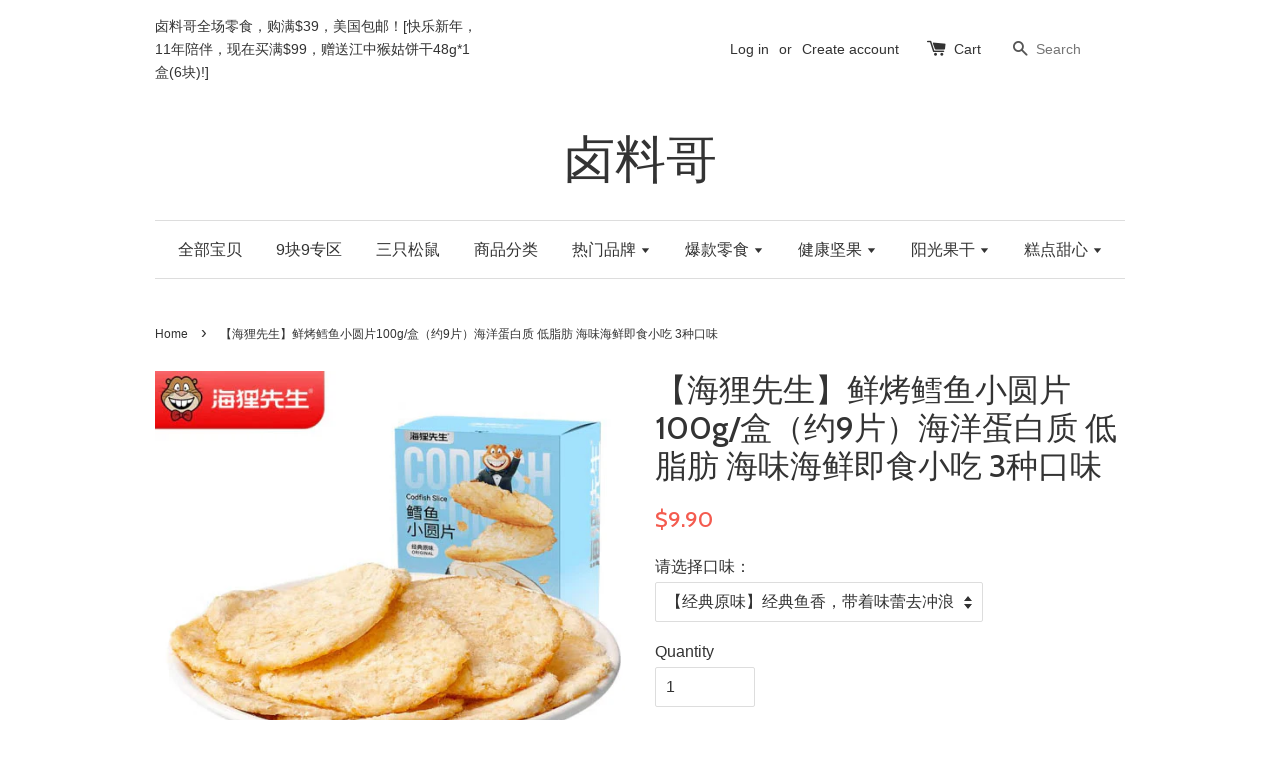

--- FILE ---
content_type: text/html; charset=utf-8
request_url: https://www.luliaoge.com/products/hlxs-100he
body_size: 18031
content:
<!doctype html>
<!--[if lt IE 7]><html class="no-js lt-ie9 lt-ie8 lt-ie7" lang="en"> <![endif]-->
<!--[if IE 7]><html class="no-js lt-ie9 lt-ie8" lang="en"> <![endif]-->
<!--[if IE 8]><html class="no-js lt-ie9" lang="en"> <![endif]-->
<!--[if IE 9 ]><html class="ie9 no-js"> <![endif]-->
<!--[if (gt IE 9)|!(IE)]><!--> <html class="no-js"> <!--<![endif]-->
<head>

  <!-- Basic page needs ================================================== -->
  <meta charset="utf-8">
  <meta http-equiv="X-UA-Compatible" content="IE=edge,chrome=1">

  

  <!-- Title and description ================================================== -->
  <title>
  【海狸先生】鲜烤鳕鱼小圆片100g/盒（约9片）海洋蛋白质 低脂肪 海味海鲜即食小吃 美国鳕鱼干加州海味河鲜 &ndash; 卤料哥
  </title>

  
  <meta name="description" content="产品参数： 生产许可证编号：SC10421021201818 商品名称：【海狸先生】鲜烤鳕鱼小圆片100g/盒（约9片）海洋蛋白质 低脂肪 海味海鲜即食小吃 美国鳕鱼干加州海味河鲜 厂名：大连上九品食品有限公司 厂址：大连市旅顺口区铁山街道中牙户嘴村 厂家联系方式：400-0089-163 保质期：180 天 品牌: 海狸先生 系列: 鲜烤鳕鱼片  3种口味可选： 【经典原味】经典鱼香，带着味蕾去冲浪 【爆赞黑椒】爽辣鲜香，来场舌尖大冒险 【奶思芝士】奶香浓郁，满足宝贝小挑剔 包装种类: 盒装 产地: 中国大陆 省份: 辽宁省 城市: 大连市 包装方式: 包装 水产类品种: 鳕鱼 鱼制品种类: 鱼片 净含量: 100g 储存条件: ">
  

  <!-- Social meta ================================================== -->
  

  <meta property="og:type" content="product">
  <meta property="og:title" content="【海狸先生】鲜烤鳕鱼小圆片100g/盒（约9片）海洋蛋白质 低脂肪 海味海鲜即食小吃 3种口味">
  <meta property="og:url" content="https://www.luliaoge.com/products/hlxs-100he">
  
  <meta property="og:image" content="http://www.luliaoge.com/cdn/shop/files/xkxyp-5_grande.jpg?v=1710508567">
  <meta property="og:image:secure_url" content="https://www.luliaoge.com/cdn/shop/files/xkxyp-5_grande.jpg?v=1710508567">
  
  <meta property="og:image" content="http://www.luliaoge.com/cdn/shop/files/xueyugan-2_grande.jpg?v=1710508567">
  <meta property="og:image:secure_url" content="https://www.luliaoge.com/cdn/shop/files/xueyugan-2_grande.jpg?v=1710508567">
  
  <meta property="og:image" content="http://www.luliaoge.com/cdn/shop/files/xueyugan-1_grande.jpg?v=1710508567">
  <meta property="og:image:secure_url" content="https://www.luliaoge.com/cdn/shop/files/xueyugan-1_grande.jpg?v=1710508567">
  
  <meta property="og:price:amount" content="9.90">
  <meta property="og:price:currency" content="USD">


  <meta property="og:description" content="产品参数： 生产许可证编号：SC10421021201818 商品名称：【海狸先生】鲜烤鳕鱼小圆片100g/盒（约9片）海洋蛋白质 低脂肪 海味海鲜即食小吃 美国鳕鱼干加州海味河鲜 厂名：大连上九品食品有限公司 厂址：大连市旅顺口区铁山街道中牙户嘴村 厂家联系方式：400-0089-163 保质期：180 天 品牌: 海狸先生 系列: 鲜烤鳕鱼片  3种口味可选： 【经典原味】经典鱼香，带着味蕾去冲浪 【爆赞黑椒】爽辣鲜香，来场舌尖大冒险 【奶思芝士】奶香浓郁，满足宝贝小挑剔 包装种类: 盒装 产地: 中国大陆 省份: 辽宁省 城市: 大连市 包装方式: 包装 水产类品种: 鳕鱼 鱼制品种类: 鱼片 净含量: 100g 储存条件: ">

<meta property="og:site_name" content="卤料哥">



<meta name="twitter:card" content="summary">




  <meta name="twitter:title" content="【海狸先生】鲜烤鳕鱼小圆片100g/盒（约9片）海洋蛋白质 低脂肪 海味海鲜即食小吃 3种口味">
  <meta name="twitter:description" content="产品参数：

生产许可证编号：SC10421021201818
商品名称：【海狸先生】鲜烤鳕鱼小圆片100g/盒（约9片）海洋蛋白质 低脂肪 海味海鲜即食小吃 美国鳕鱼干加州海味河鲜
厂名：大连上九品食品有限公司
厂址：大连市旅顺口区铁山街道中牙户嘴村
厂家联系方式：400-0089-163
保质期：180 天
品牌: 海狸先生
系列: 鲜烤鳕鱼片
 3种口味可选：
【经典原味】经典鱼香，带着味蕾去冲浪
【爆赞黑椒】爽辣鲜香，来场舌尖大冒险
【奶思芝士】奶香浓郁，满足宝贝小挑剔
包装种类: 盒装
产地: 中国大陆
省份: 辽宁省
城市: 大连市
包装方式: 包装
水产类品种: 鳕鱼
鱼制品种类: 鱼片
净含量: 100g
储存条件: 常温
蛋白质含量: 37.1g/100g
脂肪含量: 1.6g/100g
">
  <meta name="twitter:image" content="https://www.luliaoge.com/cdn/shop/files/xkxyp-5_medium.jpg?v=1710508567">
  <meta name="twitter:image:width" content="240">
  <meta name="twitter:image:height" content="240">



  <!-- Helpers ================================================== -->
  <link rel="canonical" href="https://www.luliaoge.com/products/hlxs-100he">
  <meta name="viewport" content="width=device-width,initial-scale=1">
  <meta name="theme-color" content="#f45b4f">

  <!-- CSS ================================================== -->
  <link href="//www.luliaoge.com/cdn/shop/t/1/assets/timber.scss.css?v=177020685857069072461696497987" rel="stylesheet" type="text/css" media="all" />
  <link href="//www.luliaoge.com/cdn/shop/t/1/assets/theme.scss.css?v=53885231713585932831696497987" rel="stylesheet" type="text/css" media="all" />

  

  
    
    
    <link href="//fonts.googleapis.com/css?family=Cabin:500" rel="stylesheet" type="text/css" media="all" />
  




  <!-- Header hook for plugins ================================================== -->
  <script>window.performance && window.performance.mark && window.performance.mark('shopify.content_for_header.start');</script><meta id="shopify-digital-wallet" name="shopify-digital-wallet" content="/10443242/digital_wallets/dialog">
<meta name="shopify-checkout-api-token" content="d9e9cb0c692abe77de04ac2b012f08a6">
<meta id="in-context-paypal-metadata" data-shop-id="10443242" data-venmo-supported="false" data-environment="production" data-locale="en_US" data-paypal-v4="true" data-currency="USD">
<link rel="alternate" type="application/json+oembed" href="https://www.luliaoge.com/products/hlxs-100he.oembed">
<script async="async" src="/checkouts/internal/preloads.js?locale=en-US"></script>
<script id="shopify-features" type="application/json">{"accessToken":"d9e9cb0c692abe77de04ac2b012f08a6","betas":["rich-media-storefront-analytics"],"domain":"www.luliaoge.com","predictiveSearch":true,"shopId":10443242,"locale":"en"}</script>
<script>var Shopify = Shopify || {};
Shopify.shop = "pandasnack.myshopify.com";
Shopify.locale = "en";
Shopify.currency = {"active":"USD","rate":"1.0"};
Shopify.country = "US";
Shopify.theme = {"name":"launchpad-star","id":73294916,"schema_name":null,"schema_version":null,"theme_store_id":null,"role":"main"};
Shopify.theme.handle = "null";
Shopify.theme.style = {"id":null,"handle":null};
Shopify.cdnHost = "www.luliaoge.com/cdn";
Shopify.routes = Shopify.routes || {};
Shopify.routes.root = "/";</script>
<script type="module">!function(o){(o.Shopify=o.Shopify||{}).modules=!0}(window);</script>
<script>!function(o){function n(){var o=[];function n(){o.push(Array.prototype.slice.apply(arguments))}return n.q=o,n}var t=o.Shopify=o.Shopify||{};t.loadFeatures=n(),t.autoloadFeatures=n()}(window);</script>
<script id="shop-js-analytics" type="application/json">{"pageType":"product"}</script>
<script defer="defer" async type="module" src="//www.luliaoge.com/cdn/shopifycloud/shop-js/modules/v2/client.init-shop-cart-sync_BT-GjEfc.en.esm.js"></script>
<script defer="defer" async type="module" src="//www.luliaoge.com/cdn/shopifycloud/shop-js/modules/v2/chunk.common_D58fp_Oc.esm.js"></script>
<script defer="defer" async type="module" src="//www.luliaoge.com/cdn/shopifycloud/shop-js/modules/v2/chunk.modal_xMitdFEc.esm.js"></script>
<script type="module">
  await import("//www.luliaoge.com/cdn/shopifycloud/shop-js/modules/v2/client.init-shop-cart-sync_BT-GjEfc.en.esm.js");
await import("//www.luliaoge.com/cdn/shopifycloud/shop-js/modules/v2/chunk.common_D58fp_Oc.esm.js");
await import("//www.luliaoge.com/cdn/shopifycloud/shop-js/modules/v2/chunk.modal_xMitdFEc.esm.js");

  window.Shopify.SignInWithShop?.initShopCartSync?.({"fedCMEnabled":true,"windoidEnabled":true});

</script>
<script id="__st">var __st={"a":10443242,"offset":-18000,"reqid":"d08a8adf-858a-4858-b5ea-930e6e910c83-1769358790","pageurl":"www.luliaoge.com\/products\/hlxs-100he","u":"c1b6baced8c6","p":"product","rtyp":"product","rid":7323514470597};</script>
<script>window.ShopifyPaypalV4VisibilityTracking = true;</script>
<script id="captcha-bootstrap">!function(){'use strict';const t='contact',e='account',n='new_comment',o=[[t,t],['blogs',n],['comments',n],[t,'customer']],c=[[e,'customer_login'],[e,'guest_login'],[e,'recover_customer_password'],[e,'create_customer']],r=t=>t.map((([t,e])=>`form[action*='/${t}']:not([data-nocaptcha='true']) input[name='form_type'][value='${e}']`)).join(','),a=t=>()=>t?[...document.querySelectorAll(t)].map((t=>t.form)):[];function s(){const t=[...o],e=r(t);return a(e)}const i='password',u='form_key',d=['recaptcha-v3-token','g-recaptcha-response','h-captcha-response',i],f=()=>{try{return window.sessionStorage}catch{return}},m='__shopify_v',_=t=>t.elements[u];function p(t,e,n=!1){try{const o=window.sessionStorage,c=JSON.parse(o.getItem(e)),{data:r}=function(t){const{data:e,action:n}=t;return t[m]||n?{data:e,action:n}:{data:t,action:n}}(c);for(const[e,n]of Object.entries(r))t.elements[e]&&(t.elements[e].value=n);n&&o.removeItem(e)}catch(o){console.error('form repopulation failed',{error:o})}}const l='form_type',E='cptcha';function T(t){t.dataset[E]=!0}const w=window,h=w.document,L='Shopify',v='ce_forms',y='captcha';let A=!1;((t,e)=>{const n=(g='f06e6c50-85a8-45c8-87d0-21a2b65856fe',I='https://cdn.shopify.com/shopifycloud/storefront-forms-hcaptcha/ce_storefront_forms_captcha_hcaptcha.v1.5.2.iife.js',D={infoText:'Protected by hCaptcha',privacyText:'Privacy',termsText:'Terms'},(t,e,n)=>{const o=w[L][v],c=o.bindForm;if(c)return c(t,g,e,D).then(n);var r;o.q.push([[t,g,e,D],n]),r=I,A||(h.body.append(Object.assign(h.createElement('script'),{id:'captcha-provider',async:!0,src:r})),A=!0)});var g,I,D;w[L]=w[L]||{},w[L][v]=w[L][v]||{},w[L][v].q=[],w[L][y]=w[L][y]||{},w[L][y].protect=function(t,e){n(t,void 0,e),T(t)},Object.freeze(w[L][y]),function(t,e,n,w,h,L){const[v,y,A,g]=function(t,e,n){const i=e?o:[],u=t?c:[],d=[...i,...u],f=r(d),m=r(i),_=r(d.filter((([t,e])=>n.includes(e))));return[a(f),a(m),a(_),s()]}(w,h,L),I=t=>{const e=t.target;return e instanceof HTMLFormElement?e:e&&e.form},D=t=>v().includes(t);t.addEventListener('submit',(t=>{const e=I(t);if(!e)return;const n=D(e)&&!e.dataset.hcaptchaBound&&!e.dataset.recaptchaBound,o=_(e),c=g().includes(e)&&(!o||!o.value);(n||c)&&t.preventDefault(),c&&!n&&(function(t){try{if(!f())return;!function(t){const e=f();if(!e)return;const n=_(t);if(!n)return;const o=n.value;o&&e.removeItem(o)}(t);const e=Array.from(Array(32),(()=>Math.random().toString(36)[2])).join('');!function(t,e){_(t)||t.append(Object.assign(document.createElement('input'),{type:'hidden',name:u})),t.elements[u].value=e}(t,e),function(t,e){const n=f();if(!n)return;const o=[...t.querySelectorAll(`input[type='${i}']`)].map((({name:t})=>t)),c=[...d,...o],r={};for(const[a,s]of new FormData(t).entries())c.includes(a)||(r[a]=s);n.setItem(e,JSON.stringify({[m]:1,action:t.action,data:r}))}(t,e)}catch(e){console.error('failed to persist form',e)}}(e),e.submit())}));const S=(t,e)=>{t&&!t.dataset[E]&&(n(t,e.some((e=>e===t))),T(t))};for(const o of['focusin','change'])t.addEventListener(o,(t=>{const e=I(t);D(e)&&S(e,y())}));const B=e.get('form_key'),M=e.get(l),P=B&&M;t.addEventListener('DOMContentLoaded',(()=>{const t=y();if(P)for(const e of t)e.elements[l].value===M&&p(e,B);[...new Set([...A(),...v().filter((t=>'true'===t.dataset.shopifyCaptcha))])].forEach((e=>S(e,t)))}))}(h,new URLSearchParams(w.location.search),n,t,e,['guest_login'])})(!0,!0)}();</script>
<script integrity="sha256-4kQ18oKyAcykRKYeNunJcIwy7WH5gtpwJnB7kiuLZ1E=" data-source-attribution="shopify.loadfeatures" defer="defer" src="//www.luliaoge.com/cdn/shopifycloud/storefront/assets/storefront/load_feature-a0a9edcb.js" crossorigin="anonymous"></script>
<script data-source-attribution="shopify.dynamic_checkout.dynamic.init">var Shopify=Shopify||{};Shopify.PaymentButton=Shopify.PaymentButton||{isStorefrontPortableWallets:!0,init:function(){window.Shopify.PaymentButton.init=function(){};var t=document.createElement("script");t.src="https://www.luliaoge.com/cdn/shopifycloud/portable-wallets/latest/portable-wallets.en.js",t.type="module",document.head.appendChild(t)}};
</script>
<script data-source-attribution="shopify.dynamic_checkout.buyer_consent">
  function portableWalletsHideBuyerConsent(e){var t=document.getElementById("shopify-buyer-consent"),n=document.getElementById("shopify-subscription-policy-button");t&&n&&(t.classList.add("hidden"),t.setAttribute("aria-hidden","true"),n.removeEventListener("click",e))}function portableWalletsShowBuyerConsent(e){var t=document.getElementById("shopify-buyer-consent"),n=document.getElementById("shopify-subscription-policy-button");t&&n&&(t.classList.remove("hidden"),t.removeAttribute("aria-hidden"),n.addEventListener("click",e))}window.Shopify?.PaymentButton&&(window.Shopify.PaymentButton.hideBuyerConsent=portableWalletsHideBuyerConsent,window.Shopify.PaymentButton.showBuyerConsent=portableWalletsShowBuyerConsent);
</script>
<script data-source-attribution="shopify.dynamic_checkout.cart.bootstrap">document.addEventListener("DOMContentLoaded",(function(){function t(){return document.querySelector("shopify-accelerated-checkout-cart, shopify-accelerated-checkout")}if(t())Shopify.PaymentButton.init();else{new MutationObserver((function(e,n){t()&&(Shopify.PaymentButton.init(),n.disconnect())})).observe(document.body,{childList:!0,subtree:!0})}}));
</script>
<link id="shopify-accelerated-checkout-styles" rel="stylesheet" media="screen" href="https://www.luliaoge.com/cdn/shopifycloud/portable-wallets/latest/accelerated-checkout-backwards-compat.css" crossorigin="anonymous">
<style id="shopify-accelerated-checkout-cart">
        #shopify-buyer-consent {
  margin-top: 1em;
  display: inline-block;
  width: 100%;
}

#shopify-buyer-consent.hidden {
  display: none;
}

#shopify-subscription-policy-button {
  background: none;
  border: none;
  padding: 0;
  text-decoration: underline;
  font-size: inherit;
  cursor: pointer;
}

#shopify-subscription-policy-button::before {
  box-shadow: none;
}

      </style>

<script>window.performance && window.performance.mark && window.performance.mark('shopify.content_for_header.end');</script>

  

<!--[if lt IE 9]>
<script src="//cdnjs.cloudflare.com/ajax/libs/html5shiv/3.7.2/html5shiv.min.js" type="text/javascript"></script>
<script src="//www.luliaoge.com/cdn/shop/t/1/assets/respond.min.js?v=52248677837542619231446286721" type="text/javascript"></script>
<link href="//www.luliaoge.com/cdn/shop/t/1/assets/respond-proxy.html" id="respond-proxy" rel="respond-proxy" />
<link href="//www.luliaoge.com/search?q=6f24402b061e6161ba5d4b76a65634a4" id="respond-redirect" rel="respond-redirect" />
<script src="//www.luliaoge.com/search?q=6f24402b061e6161ba5d4b76a65634a4" type="text/javascript"></script>
<![endif]-->



  <script src="//ajax.googleapis.com/ajax/libs/jquery/1.11.0/jquery.min.js" type="text/javascript"></script>
  <script src="//www.luliaoge.com/cdn/shop/t/1/assets/modernizr.min.js?v=26620055551102246001446286721" type="text/javascript"></script>

  
  

<link href="https://monorail-edge.shopifysvc.com" rel="dns-prefetch">
<script>(function(){if ("sendBeacon" in navigator && "performance" in window) {try {var session_token_from_headers = performance.getEntriesByType('navigation')[0].serverTiming.find(x => x.name == '_s').description;} catch {var session_token_from_headers = undefined;}var session_cookie_matches = document.cookie.match(/_shopify_s=([^;]*)/);var session_token_from_cookie = session_cookie_matches && session_cookie_matches.length === 2 ? session_cookie_matches[1] : "";var session_token = session_token_from_headers || session_token_from_cookie || "";function handle_abandonment_event(e) {var entries = performance.getEntries().filter(function(entry) {return /monorail-edge.shopifysvc.com/.test(entry.name);});if (!window.abandonment_tracked && entries.length === 0) {window.abandonment_tracked = true;var currentMs = Date.now();var navigation_start = performance.timing.navigationStart;var payload = {shop_id: 10443242,url: window.location.href,navigation_start,duration: currentMs - navigation_start,session_token,page_type: "product"};window.navigator.sendBeacon("https://monorail-edge.shopifysvc.com/v1/produce", JSON.stringify({schema_id: "online_store_buyer_site_abandonment/1.1",payload: payload,metadata: {event_created_at_ms: currentMs,event_sent_at_ms: currentMs}}));}}window.addEventListener('pagehide', handle_abandonment_event);}}());</script>
<script id="web-pixels-manager-setup">(function e(e,d,r,n,o){if(void 0===o&&(o={}),!Boolean(null===(a=null===(i=window.Shopify)||void 0===i?void 0:i.analytics)||void 0===a?void 0:a.replayQueue)){var i,a;window.Shopify=window.Shopify||{};var t=window.Shopify;t.analytics=t.analytics||{};var s=t.analytics;s.replayQueue=[],s.publish=function(e,d,r){return s.replayQueue.push([e,d,r]),!0};try{self.performance.mark("wpm:start")}catch(e){}var l=function(){var e={modern:/Edge?\/(1{2}[4-9]|1[2-9]\d|[2-9]\d{2}|\d{4,})\.\d+(\.\d+|)|Firefox\/(1{2}[4-9]|1[2-9]\d|[2-9]\d{2}|\d{4,})\.\d+(\.\d+|)|Chrom(ium|e)\/(9{2}|\d{3,})\.\d+(\.\d+|)|(Maci|X1{2}).+ Version\/(15\.\d+|(1[6-9]|[2-9]\d|\d{3,})\.\d+)([,.]\d+|)( \(\w+\)|)( Mobile\/\w+|) Safari\/|Chrome.+OPR\/(9{2}|\d{3,})\.\d+\.\d+|(CPU[ +]OS|iPhone[ +]OS|CPU[ +]iPhone|CPU IPhone OS|CPU iPad OS)[ +]+(15[._]\d+|(1[6-9]|[2-9]\d|\d{3,})[._]\d+)([._]\d+|)|Android:?[ /-](13[3-9]|1[4-9]\d|[2-9]\d{2}|\d{4,})(\.\d+|)(\.\d+|)|Android.+Firefox\/(13[5-9]|1[4-9]\d|[2-9]\d{2}|\d{4,})\.\d+(\.\d+|)|Android.+Chrom(ium|e)\/(13[3-9]|1[4-9]\d|[2-9]\d{2}|\d{4,})\.\d+(\.\d+|)|SamsungBrowser\/([2-9]\d|\d{3,})\.\d+/,legacy:/Edge?\/(1[6-9]|[2-9]\d|\d{3,})\.\d+(\.\d+|)|Firefox\/(5[4-9]|[6-9]\d|\d{3,})\.\d+(\.\d+|)|Chrom(ium|e)\/(5[1-9]|[6-9]\d|\d{3,})\.\d+(\.\d+|)([\d.]+$|.*Safari\/(?![\d.]+ Edge\/[\d.]+$))|(Maci|X1{2}).+ Version\/(10\.\d+|(1[1-9]|[2-9]\d|\d{3,})\.\d+)([,.]\d+|)( \(\w+\)|)( Mobile\/\w+|) Safari\/|Chrome.+OPR\/(3[89]|[4-9]\d|\d{3,})\.\d+\.\d+|(CPU[ +]OS|iPhone[ +]OS|CPU[ +]iPhone|CPU IPhone OS|CPU iPad OS)[ +]+(10[._]\d+|(1[1-9]|[2-9]\d|\d{3,})[._]\d+)([._]\d+|)|Android:?[ /-](13[3-9]|1[4-9]\d|[2-9]\d{2}|\d{4,})(\.\d+|)(\.\d+|)|Mobile Safari.+OPR\/([89]\d|\d{3,})\.\d+\.\d+|Android.+Firefox\/(13[5-9]|1[4-9]\d|[2-9]\d{2}|\d{4,})\.\d+(\.\d+|)|Android.+Chrom(ium|e)\/(13[3-9]|1[4-9]\d|[2-9]\d{2}|\d{4,})\.\d+(\.\d+|)|Android.+(UC? ?Browser|UCWEB|U3)[ /]?(15\.([5-9]|\d{2,})|(1[6-9]|[2-9]\d|\d{3,})\.\d+)\.\d+|SamsungBrowser\/(5\.\d+|([6-9]|\d{2,})\.\d+)|Android.+MQ{2}Browser\/(14(\.(9|\d{2,})|)|(1[5-9]|[2-9]\d|\d{3,})(\.\d+|))(\.\d+|)|K[Aa][Ii]OS\/(3\.\d+|([4-9]|\d{2,})\.\d+)(\.\d+|)/},d=e.modern,r=e.legacy,n=navigator.userAgent;return n.match(d)?"modern":n.match(r)?"legacy":"unknown"}(),u="modern"===l?"modern":"legacy",c=(null!=n?n:{modern:"",legacy:""})[u],f=function(e){return[e.baseUrl,"/wpm","/b",e.hashVersion,"modern"===e.buildTarget?"m":"l",".js"].join("")}({baseUrl:d,hashVersion:r,buildTarget:u}),m=function(e){var d=e.version,r=e.bundleTarget,n=e.surface,o=e.pageUrl,i=e.monorailEndpoint;return{emit:function(e){var a=e.status,t=e.errorMsg,s=(new Date).getTime(),l=JSON.stringify({metadata:{event_sent_at_ms:s},events:[{schema_id:"web_pixels_manager_load/3.1",payload:{version:d,bundle_target:r,page_url:o,status:a,surface:n,error_msg:t},metadata:{event_created_at_ms:s}}]});if(!i)return console&&console.warn&&console.warn("[Web Pixels Manager] No Monorail endpoint provided, skipping logging."),!1;try{return self.navigator.sendBeacon.bind(self.navigator)(i,l)}catch(e){}var u=new XMLHttpRequest;try{return u.open("POST",i,!0),u.setRequestHeader("Content-Type","text/plain"),u.send(l),!0}catch(e){return console&&console.warn&&console.warn("[Web Pixels Manager] Got an unhandled error while logging to Monorail."),!1}}}}({version:r,bundleTarget:l,surface:e.surface,pageUrl:self.location.href,monorailEndpoint:e.monorailEndpoint});try{o.browserTarget=l,function(e){var d=e.src,r=e.async,n=void 0===r||r,o=e.onload,i=e.onerror,a=e.sri,t=e.scriptDataAttributes,s=void 0===t?{}:t,l=document.createElement("script"),u=document.querySelector("head"),c=document.querySelector("body");if(l.async=n,l.src=d,a&&(l.integrity=a,l.crossOrigin="anonymous"),s)for(var f in s)if(Object.prototype.hasOwnProperty.call(s,f))try{l.dataset[f]=s[f]}catch(e){}if(o&&l.addEventListener("load",o),i&&l.addEventListener("error",i),u)u.appendChild(l);else{if(!c)throw new Error("Did not find a head or body element to append the script");c.appendChild(l)}}({src:f,async:!0,onload:function(){if(!function(){var e,d;return Boolean(null===(d=null===(e=window.Shopify)||void 0===e?void 0:e.analytics)||void 0===d?void 0:d.initialized)}()){var d=window.webPixelsManager.init(e)||void 0;if(d){var r=window.Shopify.analytics;r.replayQueue.forEach((function(e){var r=e[0],n=e[1],o=e[2];d.publishCustomEvent(r,n,o)})),r.replayQueue=[],r.publish=d.publishCustomEvent,r.visitor=d.visitor,r.initialized=!0}}},onerror:function(){return m.emit({status:"failed",errorMsg:"".concat(f," has failed to load")})},sri:function(e){var d=/^sha384-[A-Za-z0-9+/=]+$/;return"string"==typeof e&&d.test(e)}(c)?c:"",scriptDataAttributes:o}),m.emit({status:"loading"})}catch(e){m.emit({status:"failed",errorMsg:(null==e?void 0:e.message)||"Unknown error"})}}})({shopId: 10443242,storefrontBaseUrl: "https://www.luliaoge.com",extensionsBaseUrl: "https://extensions.shopifycdn.com/cdn/shopifycloud/web-pixels-manager",monorailEndpoint: "https://monorail-edge.shopifysvc.com/unstable/produce_batch",surface: "storefront-renderer",enabledBetaFlags: ["2dca8a86"],webPixelsConfigList: [{"id":"79691973","eventPayloadVersion":"v1","runtimeContext":"LAX","scriptVersion":"1","type":"CUSTOM","privacyPurposes":["ANALYTICS"],"name":"Google Analytics tag (migrated)"},{"id":"shopify-app-pixel","configuration":"{}","eventPayloadVersion":"v1","runtimeContext":"STRICT","scriptVersion":"0450","apiClientId":"shopify-pixel","type":"APP","privacyPurposes":["ANALYTICS","MARKETING"]},{"id":"shopify-custom-pixel","eventPayloadVersion":"v1","runtimeContext":"LAX","scriptVersion":"0450","apiClientId":"shopify-pixel","type":"CUSTOM","privacyPurposes":["ANALYTICS","MARKETING"]}],isMerchantRequest: false,initData: {"shop":{"name":"卤料哥","paymentSettings":{"currencyCode":"USD"},"myshopifyDomain":"pandasnack.myshopify.com","countryCode":"CN","storefrontUrl":"https:\/\/www.luliaoge.com"},"customer":null,"cart":null,"checkout":null,"productVariants":[{"price":{"amount":9.9,"currencyCode":"USD"},"product":{"title":"【海狸先生】鲜烤鳕鱼小圆片100g\/盒（约9片）海洋蛋白质 低脂肪 海味海鲜即食小吃 3种口味","vendor":"海狸先生","id":"7323514470597","untranslatedTitle":"【海狸先生】鲜烤鳕鱼小圆片100g\/盒（约9片）海洋蛋白质 低脂肪 海味海鲜即食小吃 3种口味","url":"\/products\/hlxs-100he","type":"鳕鱼小圆片"},"id":"41882800259269","image":{"src":"\/\/www.luliaoge.com\/cdn\/shop\/files\/xkxyp-5.jpg?v=1710508567"},"sku":"HLXS-100HE","title":"【经典原味】经典鱼香，带着味蕾去冲浪","untranslatedTitle":"【经典原味】经典鱼香，带着味蕾去冲浪"},{"price":{"amount":9.9,"currencyCode":"USD"},"product":{"title":"【海狸先生】鲜烤鳕鱼小圆片100g\/盒（约9片）海洋蛋白质 低脂肪 海味海鲜即食小吃 3种口味","vendor":"海狸先生","id":"7323514470597","untranslatedTitle":"【海狸先生】鲜烤鳕鱼小圆片100g\/盒（约9片）海洋蛋白质 低脂肪 海味海鲜即食小吃 3种口味","url":"\/products\/hlxs-100he","type":"鳕鱼小圆片"},"id":"41882800292037","image":{"src":"\/\/www.luliaoge.com\/cdn\/shop\/files\/xkxyp-5.jpg?v=1710508567"},"sku":"HLXS-100HE-2","title":"【爆赞黑椒】爽辣鲜香，来场舌尖大冒险","untranslatedTitle":"【爆赞黑椒】爽辣鲜香，来场舌尖大冒险"},{"price":{"amount":9.9,"currencyCode":"USD"},"product":{"title":"【海狸先生】鲜烤鳕鱼小圆片100g\/盒（约9片）海洋蛋白质 低脂肪 海味海鲜即食小吃 3种口味","vendor":"海狸先生","id":"7323514470597","untranslatedTitle":"【海狸先生】鲜烤鳕鱼小圆片100g\/盒（约9片）海洋蛋白质 低脂肪 海味海鲜即食小吃 3种口味","url":"\/products\/hlxs-100he","type":"鳕鱼小圆片"},"id":"41882800324805","image":{"src":"\/\/www.luliaoge.com\/cdn\/shop\/files\/xkxyp-5.jpg?v=1710508567"},"sku":"HLXS-100HE-3","title":"【奶思芝士】奶香浓郁，满足宝贝小挑剔","untranslatedTitle":"【奶思芝士】奶香浓郁，满足宝贝小挑剔"}],"purchasingCompany":null},},"https://www.luliaoge.com/cdn","fcfee988w5aeb613cpc8e4bc33m6693e112",{"modern":"","legacy":""},{"shopId":"10443242","storefrontBaseUrl":"https:\/\/www.luliaoge.com","extensionBaseUrl":"https:\/\/extensions.shopifycdn.com\/cdn\/shopifycloud\/web-pixels-manager","surface":"storefront-renderer","enabledBetaFlags":"[\"2dca8a86\"]","isMerchantRequest":"false","hashVersion":"fcfee988w5aeb613cpc8e4bc33m6693e112","publish":"custom","events":"[[\"page_viewed\",{}],[\"product_viewed\",{\"productVariant\":{\"price\":{\"amount\":9.9,\"currencyCode\":\"USD\"},\"product\":{\"title\":\"【海狸先生】鲜烤鳕鱼小圆片100g\/盒（约9片）海洋蛋白质 低脂肪 海味海鲜即食小吃 3种口味\",\"vendor\":\"海狸先生\",\"id\":\"7323514470597\",\"untranslatedTitle\":\"【海狸先生】鲜烤鳕鱼小圆片100g\/盒（约9片）海洋蛋白质 低脂肪 海味海鲜即食小吃 3种口味\",\"url\":\"\/products\/hlxs-100he\",\"type\":\"鳕鱼小圆片\"},\"id\":\"41882800259269\",\"image\":{\"src\":\"\/\/www.luliaoge.com\/cdn\/shop\/files\/xkxyp-5.jpg?v=1710508567\"},\"sku\":\"HLXS-100HE\",\"title\":\"【经典原味】经典鱼香，带着味蕾去冲浪\",\"untranslatedTitle\":\"【经典原味】经典鱼香，带着味蕾去冲浪\"}}]]"});</script><script>
  window.ShopifyAnalytics = window.ShopifyAnalytics || {};
  window.ShopifyAnalytics.meta = window.ShopifyAnalytics.meta || {};
  window.ShopifyAnalytics.meta.currency = 'USD';
  var meta = {"product":{"id":7323514470597,"gid":"gid:\/\/shopify\/Product\/7323514470597","vendor":"海狸先生","type":"鳕鱼小圆片","handle":"hlxs-100he","variants":[{"id":41882800259269,"price":990,"name":"【海狸先生】鲜烤鳕鱼小圆片100g\/盒（约9片）海洋蛋白质 低脂肪 海味海鲜即食小吃 3种口味 - 【经典原味】经典鱼香，带着味蕾去冲浪","public_title":"【经典原味】经典鱼香，带着味蕾去冲浪","sku":"HLXS-100HE"},{"id":41882800292037,"price":990,"name":"【海狸先生】鲜烤鳕鱼小圆片100g\/盒（约9片）海洋蛋白质 低脂肪 海味海鲜即食小吃 3种口味 - 【爆赞黑椒】爽辣鲜香，来场舌尖大冒险","public_title":"【爆赞黑椒】爽辣鲜香，来场舌尖大冒险","sku":"HLXS-100HE-2"},{"id":41882800324805,"price":990,"name":"【海狸先生】鲜烤鳕鱼小圆片100g\/盒（约9片）海洋蛋白质 低脂肪 海味海鲜即食小吃 3种口味 - 【奶思芝士】奶香浓郁，满足宝贝小挑剔","public_title":"【奶思芝士】奶香浓郁，满足宝贝小挑剔","sku":"HLXS-100HE-3"}],"remote":false},"page":{"pageType":"product","resourceType":"product","resourceId":7323514470597,"requestId":"d08a8adf-858a-4858-b5ea-930e6e910c83-1769358790"}};
  for (var attr in meta) {
    window.ShopifyAnalytics.meta[attr] = meta[attr];
  }
</script>
<script class="analytics">
  (function () {
    var customDocumentWrite = function(content) {
      var jquery = null;

      if (window.jQuery) {
        jquery = window.jQuery;
      } else if (window.Checkout && window.Checkout.$) {
        jquery = window.Checkout.$;
      }

      if (jquery) {
        jquery('body').append(content);
      }
    };

    var hasLoggedConversion = function(token) {
      if (token) {
        return document.cookie.indexOf('loggedConversion=' + token) !== -1;
      }
      return false;
    }

    var setCookieIfConversion = function(token) {
      if (token) {
        var twoMonthsFromNow = new Date(Date.now());
        twoMonthsFromNow.setMonth(twoMonthsFromNow.getMonth() + 2);

        document.cookie = 'loggedConversion=' + token + '; expires=' + twoMonthsFromNow;
      }
    }

    var trekkie = window.ShopifyAnalytics.lib = window.trekkie = window.trekkie || [];
    if (trekkie.integrations) {
      return;
    }
    trekkie.methods = [
      'identify',
      'page',
      'ready',
      'track',
      'trackForm',
      'trackLink'
    ];
    trekkie.factory = function(method) {
      return function() {
        var args = Array.prototype.slice.call(arguments);
        args.unshift(method);
        trekkie.push(args);
        return trekkie;
      };
    };
    for (var i = 0; i < trekkie.methods.length; i++) {
      var key = trekkie.methods[i];
      trekkie[key] = trekkie.factory(key);
    }
    trekkie.load = function(config) {
      trekkie.config = config || {};
      trekkie.config.initialDocumentCookie = document.cookie;
      var first = document.getElementsByTagName('script')[0];
      var script = document.createElement('script');
      script.type = 'text/javascript';
      script.onerror = function(e) {
        var scriptFallback = document.createElement('script');
        scriptFallback.type = 'text/javascript';
        scriptFallback.onerror = function(error) {
                var Monorail = {
      produce: function produce(monorailDomain, schemaId, payload) {
        var currentMs = new Date().getTime();
        var event = {
          schema_id: schemaId,
          payload: payload,
          metadata: {
            event_created_at_ms: currentMs,
            event_sent_at_ms: currentMs
          }
        };
        return Monorail.sendRequest("https://" + monorailDomain + "/v1/produce", JSON.stringify(event));
      },
      sendRequest: function sendRequest(endpointUrl, payload) {
        // Try the sendBeacon API
        if (window && window.navigator && typeof window.navigator.sendBeacon === 'function' && typeof window.Blob === 'function' && !Monorail.isIos12()) {
          var blobData = new window.Blob([payload], {
            type: 'text/plain'
          });

          if (window.navigator.sendBeacon(endpointUrl, blobData)) {
            return true;
          } // sendBeacon was not successful

        } // XHR beacon

        var xhr = new XMLHttpRequest();

        try {
          xhr.open('POST', endpointUrl);
          xhr.setRequestHeader('Content-Type', 'text/plain');
          xhr.send(payload);
        } catch (e) {
          console.log(e);
        }

        return false;
      },
      isIos12: function isIos12() {
        return window.navigator.userAgent.lastIndexOf('iPhone; CPU iPhone OS 12_') !== -1 || window.navigator.userAgent.lastIndexOf('iPad; CPU OS 12_') !== -1;
      }
    };
    Monorail.produce('monorail-edge.shopifysvc.com',
      'trekkie_storefront_load_errors/1.1',
      {shop_id: 10443242,
      theme_id: 73294916,
      app_name: "storefront",
      context_url: window.location.href,
      source_url: "//www.luliaoge.com/cdn/s/trekkie.storefront.8d95595f799fbf7e1d32231b9a28fd43b70c67d3.min.js"});

        };
        scriptFallback.async = true;
        scriptFallback.src = '//www.luliaoge.com/cdn/s/trekkie.storefront.8d95595f799fbf7e1d32231b9a28fd43b70c67d3.min.js';
        first.parentNode.insertBefore(scriptFallback, first);
      };
      script.async = true;
      script.src = '//www.luliaoge.com/cdn/s/trekkie.storefront.8d95595f799fbf7e1d32231b9a28fd43b70c67d3.min.js';
      first.parentNode.insertBefore(script, first);
    };
    trekkie.load(
      {"Trekkie":{"appName":"storefront","development":false,"defaultAttributes":{"shopId":10443242,"isMerchantRequest":null,"themeId":73294916,"themeCityHash":"444154063447663114","contentLanguage":"en","currency":"USD","eventMetadataId":"ac620ad7-4cc8-4022-af27-f1833ae1dbf7"},"isServerSideCookieWritingEnabled":true,"monorailRegion":"shop_domain","enabledBetaFlags":["65f19447"]},"Session Attribution":{},"S2S":{"facebookCapiEnabled":false,"source":"trekkie-storefront-renderer","apiClientId":580111}}
    );

    var loaded = false;
    trekkie.ready(function() {
      if (loaded) return;
      loaded = true;

      window.ShopifyAnalytics.lib = window.trekkie;

      var originalDocumentWrite = document.write;
      document.write = customDocumentWrite;
      try { window.ShopifyAnalytics.merchantGoogleAnalytics.call(this); } catch(error) {};
      document.write = originalDocumentWrite;

      window.ShopifyAnalytics.lib.page(null,{"pageType":"product","resourceType":"product","resourceId":7323514470597,"requestId":"d08a8adf-858a-4858-b5ea-930e6e910c83-1769358790","shopifyEmitted":true});

      var match = window.location.pathname.match(/checkouts\/(.+)\/(thank_you|post_purchase)/)
      var token = match? match[1]: undefined;
      if (!hasLoggedConversion(token)) {
        setCookieIfConversion(token);
        window.ShopifyAnalytics.lib.track("Viewed Product",{"currency":"USD","variantId":41882800259269,"productId":7323514470597,"productGid":"gid:\/\/shopify\/Product\/7323514470597","name":"【海狸先生】鲜烤鳕鱼小圆片100g\/盒（约9片）海洋蛋白质 低脂肪 海味海鲜即食小吃 3种口味 - 【经典原味】经典鱼香，带着味蕾去冲浪","price":"9.90","sku":"HLXS-100HE","brand":"海狸先生","variant":"【经典原味】经典鱼香，带着味蕾去冲浪","category":"鳕鱼小圆片","nonInteraction":true,"remote":false},undefined,undefined,{"shopifyEmitted":true});
      window.ShopifyAnalytics.lib.track("monorail:\/\/trekkie_storefront_viewed_product\/1.1",{"currency":"USD","variantId":41882800259269,"productId":7323514470597,"productGid":"gid:\/\/shopify\/Product\/7323514470597","name":"【海狸先生】鲜烤鳕鱼小圆片100g\/盒（约9片）海洋蛋白质 低脂肪 海味海鲜即食小吃 3种口味 - 【经典原味】经典鱼香，带着味蕾去冲浪","price":"9.90","sku":"HLXS-100HE","brand":"海狸先生","variant":"【经典原味】经典鱼香，带着味蕾去冲浪","category":"鳕鱼小圆片","nonInteraction":true,"remote":false,"referer":"https:\/\/www.luliaoge.com\/products\/hlxs-100he"});
      }
    });


        var eventsListenerScript = document.createElement('script');
        eventsListenerScript.async = true;
        eventsListenerScript.src = "//www.luliaoge.com/cdn/shopifycloud/storefront/assets/shop_events_listener-3da45d37.js";
        document.getElementsByTagName('head')[0].appendChild(eventsListenerScript);

})();</script>
  <script>
  if (!window.ga || (window.ga && typeof window.ga !== 'function')) {
    window.ga = function ga() {
      (window.ga.q = window.ga.q || []).push(arguments);
      if (window.Shopify && window.Shopify.analytics && typeof window.Shopify.analytics.publish === 'function') {
        window.Shopify.analytics.publish("ga_stub_called", {}, {sendTo: "google_osp_migration"});
      }
      console.error("Shopify's Google Analytics stub called with:", Array.from(arguments), "\nSee https://help.shopify.com/manual/promoting-marketing/pixels/pixel-migration#google for more information.");
    };
    if (window.Shopify && window.Shopify.analytics && typeof window.Shopify.analytics.publish === 'function') {
      window.Shopify.analytics.publish("ga_stub_initialized", {}, {sendTo: "google_osp_migration"});
    }
  }
</script>
<script
  defer
  src="https://www.luliaoge.com/cdn/shopifycloud/perf-kit/shopify-perf-kit-3.0.4.min.js"
  data-application="storefront-renderer"
  data-shop-id="10443242"
  data-render-region="gcp-us-east1"
  data-page-type="product"
  data-theme-instance-id="73294916"
  data-theme-name=""
  data-theme-version=""
  data-monorail-region="shop_domain"
  data-resource-timing-sampling-rate="10"
  data-shs="true"
  data-shs-beacon="true"
  data-shs-export-with-fetch="true"
  data-shs-logs-sample-rate="1"
  data-shs-beacon-endpoint="https://www.luliaoge.com/api/collect"
></script>
</head>

<body id="100g-9" class="template-product" >

  <div class="header-bar">
  <div class="wrapper medium-down--hide">
    <div class="large--display-table">

      <div class="header-bar__left large--display-table-cell">

        

        

        
          <div class="header-bar__module header-bar__message">
            卤料哥全场零食，购满$39，美国包邮！[快乐新年，11年陪伴，现在买满$99，赠送江中猴姑饼干48g*1盒(6块)!]
          </div>
        

      </div>

      <div class="header-bar__right large--display-table-cell">

        
          <ul class="header-bar__module header-bar__module--list">
            
              <li>
                <a href="/account/login" id="customer_login_link">Log in</a>
              </li>
              <li>
                or
              </li>
              <li>
                <a href="/account/register" id="customer_register_link">Create account</a>
              </li>
            
          </ul>
        

        <div class="header-bar__module">
          <span class="header-bar__sep" aria-hidden="true"></span>
          <a href="/cart" class="cart-page-link">
            <span class="icon icon-cart header-bar__cart-icon" aria-hidden="true"></span>
          </a>
        </div>

        <div class="header-bar__module">
          <a href="/cart" class="cart-page-link">
            Cart<span class="hidden-count">:</span>
            <span class="cart-count header-bar__cart-count hidden-count">0</span>
          </a>
        </div>

        
          
            <div class="header-bar__module header-bar__search">
              


  <form action="/search" method="get" class="header-bar__search-form clearfix" role="search">
    
    <button type="submit" class="btn icon-fallback-text header-bar__search-submit">
      <span class="icon icon-search" aria-hidden="true"></span>
      <span class="fallback-text">Search</span>
    </button>
    <input type="search" name="q" value="" aria-label="Search" class="header-bar__search-input" placeholder="Search">
  </form>


            </div>
          
        

      </div>
    </div>
  </div>
  <div class="wrapper large--hide">
    <button type="button" class="mobile-nav-trigger" id="MobileNavTrigger">
      <span class="icon icon-hamburger" aria-hidden="true"></span>
      Menu
    </button>
    <a href="/cart" class="cart-page-link mobile-cart-page-link">
      <span class="icon icon-cart header-bar__cart-icon" aria-hidden="true"></span>
      Cart
      <span class="cart-count  hidden-count">0</span>
    </a>
  </div>
  <ul id="MobileNav" class="mobile-nav large--hide">
  
  
  
  <li class="mobile-nav__link" aria-haspopup="true">
    
    
    
    
    
    
    
      <a href="/collections/all" class="mobile-nav">
        全部宝贝
      </a>
    
  </li>
  
  
  <li class="mobile-nav__link" aria-haspopup="true">
    
    
    
    
    
    
    
      <a href="/collections/9kuai9" class="mobile-nav">
        9块9专区
      </a>
    
  </li>
  
  
  <li class="mobile-nav__link" aria-haspopup="true">
    
    
    
    
    
    
    
      <a href="/collections/sanzhisongshu" class="mobile-nav">
        三只松鼠
      </a>
    
  </li>
  
  
  <li class="mobile-nav__link" aria-haspopup="true">
    
    
    
    
    
    
    
      <a href="/collections" class="mobile-nav">
        商品分类
      </a>
    
  </li>
  
  
  <li class="mobile-nav__link" aria-haspopup="true">
    
    
    
    
    
    
    
      <a href="/collections/brands" class="mobile-nav__sublist-trigger">
        热门品牌
        <span class="icon-fallback-text mobile-nav__sublist-expand">
  <span class="icon icon-plus" aria-hidden="true"></span>
  <span class="fallback-text">+</span>
</span>
<span class="icon-fallback-text mobile-nav__sublist-contract">
  <span class="icon icon-minus" aria-hidden="true"></span>
  <span class="fallback-text">-</span>
</span>
      </a>
      <ul class="mobile-nav__sublist">  
        
          <li class="mobile-nav__sublist-link">
            <a href="/collections/liangpinpuzi">良品铺子</a>
          </li>
        
          <li class="mobile-nav__sublist-link">
            <a href="/collections/sanzhisongshu">三只松鼠</a>
          </li>
        
          <li class="mobile-nav__sublist-link">
            <a href="/collections/latiao">卫龙辣条/馋魔芋</a>
          </li>
        
          <li class="mobile-nav__sublist-link">
            <a href="/collections/qingmei">溜溜梅/中国青梅</a>
          </li>
        
          <li class="mobile-nav__sublist-link">
            <a href="/collections/daoxiangcun">稻香村糕点/北京稻香村</a>
          </li>
        
          <li class="mobile-nav__sublist-link">
            <a href="/collections/taohuaji">桃花姬阿胶糕</a>
          </li>
        
          <li class="mobile-nav__sublist-link">
            <a href="/collections/jinzaixiaoyu">劲仔小鱼</a>
          </li>
        
          <li class="mobile-nav__sublist-link">
            <a href="/collections/youchen">友臣肉松饼</a>
          </li>
        
          <li class="mobile-nav__sublist-link">
            <a href="/collections/baicaowei">百草味</a>
          </li>
        
          <li class="mobile-nav__sublist-link">
            <a href="/collections/laiyifen">来伊份零食</a>
          </li>
        
          <li class="mobile-nav__sublist-link">
            <a href="/collections/zhiweiguan">知味观绿豆糕/杭州美食</a>
          </li>
        
          <li class="mobile-nav__sublist-link">
            <a href="/collections/shouquanzhai">寿全斋红糖姜茶/黑糖姜茶</a>
          </li>
        
          <li class="mobile-nav__sublist-link">
            <a href="/collections/laoxiansheng">老鲜生鱿鱼仔/鱿鱼丝</a>
          </li>
        
          <li class="mobile-nav__sublist-link">
            <a href="/collections/jiangzhong">江中猴姑米稀/猴姑饼干</a>
          </li>
        
          <li class="mobile-nav__sublist-link">
            <a href="/collections/kamyuen">甘源蟹黄蚕豆/瓜子仁</a>
          </li>
        
          <li class="mobile-nav__sublist-link">
            <a href="/collections/baijiachenji">白家陈记酸辣粉/红油凉皮</a>
          </li>
        
          <li class="mobile-nav__sublist-link">
            <a href="/collections/yantingyufu">炎亭渔夫鱼豆腐</a>
          </li>
        
          <li class="mobile-nav__sublist-link">
            <a href="/collections/huanglaowu">黄老五花生酥/米花酥</a>
          </li>
        
          <li class="mobile-nav__sublist-link">
            <a href="/collections/wufangzhai">五芳斋粽子</a>
          </li>
        
          <li class="mobile-nav__sublist-link">
            <a href="/collections/mimi">咪咪虾条/蟹味粒</a>
          </li>
        
          <li class="mobile-nav__sublist-link">
            <a href="/collections/wujiang">乌江涪陵榨菜</a>
          </li>
        
          <li class="mobile-nav__sublist-link">
            <a href="/collections/jiabao">佳宝无花果丝/九制陈皮</a>
          </li>
        
          <li class="mobile-nav__sublist-link">
            <a href="/collections/liupo">六婆辣椒面/火锅底料</a>
          </li>
        
          <li class="mobile-nav__sublist-link">
            <a href="/collections/gege">鸽鸽豆角干/江西辣条</a>
          </li>
        
          <li class="mobile-nav__sublist-link">
            <a href="/collections/sanjiacun">三家村手削纯藕粉/西湖莲藕粉</a>
          </li>
        
          <li class="mobile-nav__sublist-link">
            <a href="/collections/qiaqia">洽洽瓜子/坚果炒货</a>
          </li>
        
          <li class="mobile-nav__sublist-link">
            <a href="/collections/fangzhongshan">方中山胡辣汤</a>
          </li>
        
          <li class="mobile-nav__sublist-link">
            <a href="/collections/rongxintang">荣欣堂太谷饼/石头饼</a>
          </li>
        
          <li class="mobile-nav__sublist-link">
            <a href="/collections/ziranpai">自然派矶烧鱼皮/猪肉脯</a>
          </li>
        
          <li class="mobile-nav__sublist-link">
            <a href="/collections/mingzhu">明珠熟鱼片/香酥小黄鱼</a>
          </li>
        
          <li class="mobile-nav__sublist-link">
            <a href="/collections/zhouheiya">周黑鸭</a>
          </li>
        
          <li class="mobile-nav__sublist-link">
            <a href="/collections/niunaipian">伊利牛奶片/儿童奶贝</a>
          </li>
        
          <li class="mobile-nav__sublist-link">
            <a href="/collections/huashengmi">酒鬼花生/麻辣花生米</a>
          </li>
        
          <li class="mobile-nav__sublist-link">
            <a href="/collections/jinzhengu">金大洲金针菇</a>
          </li>
        
          <li class="mobile-nav__sublist-link">
            <a href="/collections/danshan">单山蘸水/辣椒面</a>
          </li>
        
          <li class="mobile-nav__sublist-link">
            <a href="/collections/yoyo">有友泡椒凤爪</a>
          </li>
        
      </ul>
    
  </li>
  
  
  <li class="mobile-nav__link" aria-haspopup="true">
    
    
    
    
    
    
    
      <a href="/collections/lingshi" class="mobile-nav__sublist-trigger">
        爆款零食
        <span class="icon-fallback-text mobile-nav__sublist-expand">
  <span class="icon icon-plus" aria-hidden="true"></span>
  <span class="fallback-text">+</span>
</span>
<span class="icon-fallback-text mobile-nav__sublist-contract">
  <span class="icon icon-minus" aria-hidden="true"></span>
  <span class="fallback-text">-</span>
</span>
      </a>
      <ul class="mobile-nav__sublist">  
        
          <li class="mobile-nav__sublist-link">
            <a href="/collections/half-price-today">今日半价</a>
          </li>
        
          <li class="mobile-nav__sublist-link">
            <a href="/collections/japanese-snacks">日本零食/白色恋人巧克力</a>
          </li>
        
          <li class="mobile-nav__sublist-link">
            <a href="/collections/yudoufu">鱼豆腐</a>
          </li>
        
          <li class="mobile-nav__sublist-link">
            <a href="/collections/choudoufu">臭豆腐/长沙臭豆腐干</a>
          </li>
        
          <li class="mobile-nav__sublist-link">
            <a href="/collections/qiyunshan">南酸枣糕</a>
          </li>
        
          <li class="mobile-nav__sublist-link">
            <a href="/collections/mimi">咪咪虾条/蟹味粒</a>
          </li>
        
          <li class="mobile-nav__sublist-link">
            <a href="/collections/sanzhisongshu">三只松鼠</a>
          </li>
        
          <li class="mobile-nav__sublist-link">
            <a href="/collections/rousongbing">肉松饼</a>
          </li>
        
          <li class="mobile-nav__sublist-link">
            <a href="/collections/flowerspastry">鲜花饼/玫瑰饼</a>
          </li>
        
          <li class="mobile-nav__sublist-link">
            <a href="/collections/latiao">卫龙辣条/亲嘴烧</a>
          </li>
        
          <li class="mobile-nav__sublist-link">
            <a href="/collections/jinzaixiaoyu">劲仔小鱼/毛毛鱼</a>
          </li>
        
          <li class="mobile-nav__sublist-link">
            <a href="/collections/suanlafen">重庆酸辣粉</a>
          </li>
        
          <li class="mobile-nav__sublist-link">
            <a href="/collections/dougan">豆干/鸡蛋干/豆腐干</a>
          </li>
        
          <li class="mobile-nav__sublist-link">
            <a href="/collections/jinzhengu">香辣金针菇</a>
          </li>
        
          <li class="mobile-nav__sublist-link">
            <a href="/collections/yoyo">泡椒凤爪</a>
          </li>
        
      </ul>
    
  </li>
  
  
  <li class="mobile-nav__link" aria-haspopup="true">
    
    
    
    
    
    
    
      <a href="/collections/jianguo" class="mobile-nav__sublist-trigger">
        健康坚果
        <span class="icon-fallback-text mobile-nav__sublist-expand">
  <span class="icon icon-plus" aria-hidden="true"></span>
  <span class="fallback-text">+</span>
</span>
<span class="icon-fallback-text mobile-nav__sublist-contract">
  <span class="icon icon-minus" aria-hidden="true"></span>
  <span class="fallback-text">-</span>
</span>
      </a>
      <ul class="mobile-nav__sublist">  
        
          <li class="mobile-nav__sublist-link">
            <a href="/collections/shanhetao">山核桃仁/手剥山核桃</a>
          </li>
        
          <li class="mobile-nav__sublist-link">
            <a href="/collections/xiguanangua">西瓜子/南瓜籽</a>
          </li>
        
          <li class="mobile-nav__sublist-link">
            <a href="/collections/songzi">开口松子/手剥松子</a>
          </li>
        
          <li class="mobile-nav__sublist-link">
            <a href="/collections/xwyg">夏威夷果/夏威夷果仁</a>
          </li>
        
          <li class="mobile-nav__sublist-link">
            <a href="/collections/bigenguo">碧根果/碧根果仁</a>
          </li>
        
          <li class="mobile-nav__sublist-link">
            <a href="/collections/gualouzi">瓜蒌籽</a>
          </li>
        
          <li class="mobile-nav__sublist-link">
            <a href="/collections/huashengmi">酒鬼花生/麻辣花生米</a>
          </li>
        
          <li class="mobile-nav__sublist-link">
            <a href="/collections/badanmu">巴旦木/巴旦木仁</a>
          </li>
        
          <li class="mobile-nav__sublist-link">
            <a href="/collections/ganli">甘栗仁/笑口板栗</a>
          </li>
        
          <li class="mobile-nav__sublist-link">
            <a href="/collections/candou-guazi">蟹黄蚕豆/瓜子仁</a>
          </li>
        
      </ul>
    
  </li>
  
  
  <li class="mobile-nav__link" aria-haspopup="true">
    
    
    
    
    
    
    
      <a href="/collections/guogan" class="mobile-nav__sublist-trigger">
        阳光果干
        <span class="icon-fallback-text mobile-nav__sublist-expand">
  <span class="icon icon-plus" aria-hidden="true"></span>
  <span class="fallback-text">+</span>
</span>
<span class="icon-fallback-text mobile-nav__sublist-contract">
  <span class="icon icon-minus" aria-hidden="true"></span>
  <span class="fallback-text">-</span>
</span>
      </a>
      <ul class="mobile-nav__sublist">  
        
          <li class="mobile-nav__sublist-link">
            <a href="/collections/mangguo">芒果干</a>
          </li>
        
          <li class="mobile-nav__sublist-link">
            <a href="/collections/liulian">榴莲干/榴莲饼</a>
          </li>
        
          <li class="mobile-nav__sublist-link">
            <a href="/collections/yangmei">杨梅干</a>
          </li>
        
          <li class="mobile-nav__sublist-link">
            <a href="/collections/manyuemei">蔓越莓干/蓝莓干</a>
          </li>
        
          <li class="mobile-nav__sublist-link">
            <a href="/collections/caomei">草莓干</a>
          </li>
        
          <li class="mobile-nav__sublist-link">
            <a href="/collections/boluo">菠萝干/凤梨酥</a>
          </li>
        
          <li class="mobile-nav__sublist-link">
            <a href="/collections/wuhuaguo">无花果干/冻干无花果</a>
          </li>
        
      </ul>
    
  </li>
  
  
  <li class="mobile-nav__link" aria-haspopup="true">
    
    
    
    
    
    
    
      <a href="/collections/gaodian" class="mobile-nav__sublist-trigger">
        糕点甜心
        <span class="icon-fallback-text mobile-nav__sublist-expand">
  <span class="icon icon-plus" aria-hidden="true"></span>
  <span class="fallback-text">+</span>
</span>
<span class="icon-fallback-text mobile-nav__sublist-contract">
  <span class="icon icon-minus" aria-hidden="true"></span>
  <span class="fallback-text">-</span>
</span>
      </a>
      <ul class="mobile-nav__sublist">  
        
          <li class="mobile-nav__sublist-link">
            <a href="/collections/daoxiangcun">稻香村糕点/北京特产</a>
          </li>
        
          <li class="mobile-nav__sublist-link">
            <a href="/collections/qiyunshan">齐云山南酸枣糕</a>
          </li>
        
          <li class="mobile-nav__sublist-link">
            <a href="/collections/rousongbing">肉松饼/肉松蛋卷</a>
          </li>
        
          <li class="mobile-nav__sublist-link">
            <a href="/collections/wufangzhai">五芳斋粽子/嘉兴粽子</a>
          </li>
        
          <li class="mobile-nav__sublist-link">
            <a href="/collections/ejiaogao">阿胶糕</a>
          </li>
        
          <li class="mobile-nav__sublist-link">
            <a href="/collections/lvdougao">绿豆糕/绿豆饼</a>
          </li>
        
          <li class="mobile-nav__sublist-link">
            <a href="/collections/huanglaowu">黄老五花生酥/米花酥</a>
          </li>
        
          <li class="mobile-nav__sublist-link">
            <a href="/collections/candou-guazi">蟹黄蚕豆/瓜子仁</a>
          </li>
        
          <li class="mobile-nav__sublist-link">
            <a href="/collections/tygb">太阳锅巴/小米锅巴</a>
          </li>
        
      </ul>
    
  </li>
  

  
    
      <li class="mobile-nav__link">
        <a href="/account/login" id="customer_login_link">Log in</a>
      </li>
      
        <li class="mobile-nav__link">
          <a href="/account/register" id="customer_register_link">Create account</a>
        </li>
      
    
  
  
  <li class="mobile-nav__link">
    
      <div class="header-bar__module header-bar__search">
        


  <form action="/search" method="get" class="header-bar__search-form clearfix" role="search">
    
    <button type="submit" class="btn icon-fallback-text header-bar__search-submit">
      <span class="icon icon-search" aria-hidden="true"></span>
      <span class="fallback-text">Search</span>
    </button>
    <input type="search" name="q" value="" aria-label="Search" class="header-bar__search-input" placeholder="Search">
  </form>


      </div>
    
  </li>
  
</ul>

</div>


  <header class="site-header" role="banner">
    <div class="wrapper">

      

      <div class="grid--full">
        <div class="grid__item">
          
            <div class="h1 site-header__logo" itemscope itemtype="http://schema.org/Organization">
          
            
              <a href="/" itemprop="url">卤料哥</a>
            
          
            </div>
          
          
            <p class="header-message large--hide">
              <small>卤料哥全场零食，购满$39，美国包邮！[快乐新年，11年陪伴，现在买满$99，赠送江中猴姑饼干48g*1盒(6块)!]</small>
            </p>
          
        </div>
      </div>
      <div class="grid--full medium-down--hide">
        <div class="grid__item">
          
<ul class="site-nav" id="AccessibleNav">
  
    
    
    
    
    
    
    
    
      <li >
        <a href="/collections/all" class="site-nav__link">全部宝贝</a>
      </li>
    
  
    
    
    
    
    
    
    
    
      <li >
        <a href="/collections/9kuai9" class="site-nav__link">9块9专区</a>
      </li>
    
  
    
    
    
    
    
    
    
    
      <li >
        <a href="/collections/sanzhisongshu" class="site-nav__link">三只松鼠</a>
      </li>
    
  
    
    
    
    
    
    
    
    
      <li >
        <a href="/collections" class="site-nav__link">商品分类</a>
      </li>
    
  
    
    
    
    
    
    
    
    
      <li class="site-nav--has-dropdown" aria-haspopup="true">
        <a href="/collections/brands" class="site-nav__link">
          热门品牌
          <span class="icon-fallback-text">
            <span class="icon icon-arrow-down" aria-hidden="true"></span>
          </span>
        </a>
        <ul class="site-nav__dropdown">
          
            <li>
              <a href="/collections/liangpinpuzi" class="site-nav__link">良品铺子</a>
            </li>
          
            <li>
              <a href="/collections/sanzhisongshu" class="site-nav__link">三只松鼠</a>
            </li>
          
            <li>
              <a href="/collections/latiao" class="site-nav__link">卫龙辣条/馋魔芋</a>
            </li>
          
            <li>
              <a href="/collections/qingmei" class="site-nav__link">溜溜梅/中国青梅</a>
            </li>
          
            <li>
              <a href="/collections/daoxiangcun" class="site-nav__link">稻香村糕点/北京稻香村</a>
            </li>
          
            <li>
              <a href="/collections/taohuaji" class="site-nav__link">桃花姬阿胶糕</a>
            </li>
          
            <li>
              <a href="/collections/jinzaixiaoyu" class="site-nav__link">劲仔小鱼</a>
            </li>
          
            <li>
              <a href="/collections/youchen" class="site-nav__link">友臣肉松饼</a>
            </li>
          
            <li>
              <a href="/collections/baicaowei" class="site-nav__link">百草味</a>
            </li>
          
            <li>
              <a href="/collections/laiyifen" class="site-nav__link">来伊份零食</a>
            </li>
          
            <li>
              <a href="/collections/zhiweiguan" class="site-nav__link">知味观绿豆糕/杭州美食</a>
            </li>
          
            <li>
              <a href="/collections/shouquanzhai" class="site-nav__link">寿全斋红糖姜茶/黑糖姜茶</a>
            </li>
          
            <li>
              <a href="/collections/laoxiansheng" class="site-nav__link">老鲜生鱿鱼仔/鱿鱼丝</a>
            </li>
          
            <li>
              <a href="/collections/jiangzhong" class="site-nav__link">江中猴姑米稀/猴姑饼干</a>
            </li>
          
            <li>
              <a href="/collections/kamyuen" class="site-nav__link">甘源蟹黄蚕豆/瓜子仁</a>
            </li>
          
            <li>
              <a href="/collections/baijiachenji" class="site-nav__link">白家陈记酸辣粉/红油凉皮</a>
            </li>
          
            <li>
              <a href="/collections/yantingyufu" class="site-nav__link">炎亭渔夫鱼豆腐</a>
            </li>
          
            <li>
              <a href="/collections/huanglaowu" class="site-nav__link">黄老五花生酥/米花酥</a>
            </li>
          
            <li>
              <a href="/collections/wufangzhai" class="site-nav__link">五芳斋粽子</a>
            </li>
          
            <li>
              <a href="/collections/mimi" class="site-nav__link">咪咪虾条/蟹味粒</a>
            </li>
          
            <li>
              <a href="/collections/wujiang" class="site-nav__link">乌江涪陵榨菜</a>
            </li>
          
            <li>
              <a href="/collections/jiabao" class="site-nav__link">佳宝无花果丝/九制陈皮</a>
            </li>
          
            <li>
              <a href="/collections/liupo" class="site-nav__link">六婆辣椒面/火锅底料</a>
            </li>
          
            <li>
              <a href="/collections/gege" class="site-nav__link">鸽鸽豆角干/江西辣条</a>
            </li>
          
            <li>
              <a href="/collections/sanjiacun" class="site-nav__link">三家村手削纯藕粉/西湖莲藕粉</a>
            </li>
          
            <li>
              <a href="/collections/qiaqia" class="site-nav__link">洽洽瓜子/坚果炒货</a>
            </li>
          
            <li>
              <a href="/collections/fangzhongshan" class="site-nav__link">方中山胡辣汤</a>
            </li>
          
            <li>
              <a href="/collections/rongxintang" class="site-nav__link">荣欣堂太谷饼/石头饼</a>
            </li>
          
            <li>
              <a href="/collections/ziranpai" class="site-nav__link">自然派矶烧鱼皮/猪肉脯</a>
            </li>
          
            <li>
              <a href="/collections/mingzhu" class="site-nav__link">明珠熟鱼片/香酥小黄鱼</a>
            </li>
          
            <li>
              <a href="/collections/zhouheiya" class="site-nav__link">周黑鸭</a>
            </li>
          
            <li>
              <a href="/collections/niunaipian" class="site-nav__link">伊利牛奶片/儿童奶贝</a>
            </li>
          
            <li>
              <a href="/collections/huashengmi" class="site-nav__link">酒鬼花生/麻辣花生米</a>
            </li>
          
            <li>
              <a href="/collections/jinzhengu" class="site-nav__link">金大洲金针菇</a>
            </li>
          
            <li>
              <a href="/collections/danshan" class="site-nav__link">单山蘸水/辣椒面</a>
            </li>
          
            <li>
              <a href="/collections/yoyo" class="site-nav__link">有友泡椒凤爪</a>
            </li>
          
        </ul>
      </li>
    
  
    
    
    
    
    
    
    
    
      <li class="site-nav--has-dropdown" aria-haspopup="true">
        <a href="/collections/lingshi" class="site-nav__link">
          爆款零食
          <span class="icon-fallback-text">
            <span class="icon icon-arrow-down" aria-hidden="true"></span>
          </span>
        </a>
        <ul class="site-nav__dropdown">
          
            <li>
              <a href="/collections/half-price-today" class="site-nav__link">今日半价</a>
            </li>
          
            <li>
              <a href="/collections/japanese-snacks" class="site-nav__link">日本零食/白色恋人巧克力</a>
            </li>
          
            <li>
              <a href="/collections/yudoufu" class="site-nav__link">鱼豆腐</a>
            </li>
          
            <li>
              <a href="/collections/choudoufu" class="site-nav__link">臭豆腐/长沙臭豆腐干</a>
            </li>
          
            <li>
              <a href="/collections/qiyunshan" class="site-nav__link">南酸枣糕</a>
            </li>
          
            <li>
              <a href="/collections/mimi" class="site-nav__link">咪咪虾条/蟹味粒</a>
            </li>
          
            <li>
              <a href="/collections/sanzhisongshu" class="site-nav__link">三只松鼠</a>
            </li>
          
            <li>
              <a href="/collections/rousongbing" class="site-nav__link">肉松饼</a>
            </li>
          
            <li>
              <a href="/collections/flowerspastry" class="site-nav__link">鲜花饼/玫瑰饼</a>
            </li>
          
            <li>
              <a href="/collections/latiao" class="site-nav__link">卫龙辣条/亲嘴烧</a>
            </li>
          
            <li>
              <a href="/collections/jinzaixiaoyu" class="site-nav__link">劲仔小鱼/毛毛鱼</a>
            </li>
          
            <li>
              <a href="/collections/suanlafen" class="site-nav__link">重庆酸辣粉</a>
            </li>
          
            <li>
              <a href="/collections/dougan" class="site-nav__link">豆干/鸡蛋干/豆腐干</a>
            </li>
          
            <li>
              <a href="/collections/jinzhengu" class="site-nav__link">香辣金针菇</a>
            </li>
          
            <li>
              <a href="/collections/yoyo" class="site-nav__link">泡椒凤爪</a>
            </li>
          
        </ul>
      </li>
    
  
    
    
    
    
    
    
    
    
      <li class="site-nav--has-dropdown" aria-haspopup="true">
        <a href="/collections/jianguo" class="site-nav__link">
          健康坚果
          <span class="icon-fallback-text">
            <span class="icon icon-arrow-down" aria-hidden="true"></span>
          </span>
        </a>
        <ul class="site-nav__dropdown">
          
            <li>
              <a href="/collections/shanhetao" class="site-nav__link">山核桃仁/手剥山核桃</a>
            </li>
          
            <li>
              <a href="/collections/xiguanangua" class="site-nav__link">西瓜子/南瓜籽</a>
            </li>
          
            <li>
              <a href="/collections/songzi" class="site-nav__link">开口松子/手剥松子</a>
            </li>
          
            <li>
              <a href="/collections/xwyg" class="site-nav__link">夏威夷果/夏威夷果仁</a>
            </li>
          
            <li>
              <a href="/collections/bigenguo" class="site-nav__link">碧根果/碧根果仁</a>
            </li>
          
            <li>
              <a href="/collections/gualouzi" class="site-nav__link">瓜蒌籽</a>
            </li>
          
            <li>
              <a href="/collections/huashengmi" class="site-nav__link">酒鬼花生/麻辣花生米</a>
            </li>
          
            <li>
              <a href="/collections/badanmu" class="site-nav__link">巴旦木/巴旦木仁</a>
            </li>
          
            <li>
              <a href="/collections/ganli" class="site-nav__link">甘栗仁/笑口板栗</a>
            </li>
          
            <li>
              <a href="/collections/candou-guazi" class="site-nav__link">蟹黄蚕豆/瓜子仁</a>
            </li>
          
        </ul>
      </li>
    
  
    
    
    
    
    
    
    
    
      <li class="site-nav--has-dropdown" aria-haspopup="true">
        <a href="/collections/guogan" class="site-nav__link">
          阳光果干
          <span class="icon-fallback-text">
            <span class="icon icon-arrow-down" aria-hidden="true"></span>
          </span>
        </a>
        <ul class="site-nav__dropdown">
          
            <li>
              <a href="/collections/mangguo" class="site-nav__link">芒果干</a>
            </li>
          
            <li>
              <a href="/collections/liulian" class="site-nav__link">榴莲干/榴莲饼</a>
            </li>
          
            <li>
              <a href="/collections/yangmei" class="site-nav__link">杨梅干</a>
            </li>
          
            <li>
              <a href="/collections/manyuemei" class="site-nav__link">蔓越莓干/蓝莓干</a>
            </li>
          
            <li>
              <a href="/collections/caomei" class="site-nav__link">草莓干</a>
            </li>
          
            <li>
              <a href="/collections/boluo" class="site-nav__link">菠萝干/凤梨酥</a>
            </li>
          
            <li>
              <a href="/collections/wuhuaguo" class="site-nav__link">无花果干/冻干无花果</a>
            </li>
          
        </ul>
      </li>
    
  
    
    
    
    
    
    
    
    
      <li class="site-nav--has-dropdown" aria-haspopup="true">
        <a href="/collections/gaodian" class="site-nav__link">
          糕点甜心
          <span class="icon-fallback-text">
            <span class="icon icon-arrow-down" aria-hidden="true"></span>
          </span>
        </a>
        <ul class="site-nav__dropdown">
          
            <li>
              <a href="/collections/daoxiangcun" class="site-nav__link">稻香村糕点/北京特产</a>
            </li>
          
            <li>
              <a href="/collections/qiyunshan" class="site-nav__link">齐云山南酸枣糕</a>
            </li>
          
            <li>
              <a href="/collections/rousongbing" class="site-nav__link">肉松饼/肉松蛋卷</a>
            </li>
          
            <li>
              <a href="/collections/wufangzhai" class="site-nav__link">五芳斋粽子/嘉兴粽子</a>
            </li>
          
            <li>
              <a href="/collections/ejiaogao" class="site-nav__link">阿胶糕</a>
            </li>
          
            <li>
              <a href="/collections/lvdougao" class="site-nav__link">绿豆糕/绿豆饼</a>
            </li>
          
            <li>
              <a href="/collections/huanglaowu" class="site-nav__link">黄老五花生酥/米花酥</a>
            </li>
          
            <li>
              <a href="/collections/candou-guazi" class="site-nav__link">蟹黄蚕豆/瓜子仁</a>
            </li>
          
            <li>
              <a href="/collections/tygb" class="site-nav__link">太阳锅巴/小米锅巴</a>
            </li>
          
        </ul>
      </li>
    
  
</ul>

        </div>
      </div>

      

    </div>
  </header>

  <main class="wrapper main-content" role="main">
    <div class="grid">
        <div class="grid__item">
          <div itemscope itemtype="http://schema.org/Product">

  <meta itemprop="url" content="https://www.luliaoge.com/products/hlxs-100he">
  <meta itemprop="image" content="//www.luliaoge.com/cdn/shop/files/xkxyp-5_grande.jpg?v=1710508567">

  <div class="section-header section-header--breadcrumb">
    

<nav class="breadcrumb" role="navigation" aria-label="breadcrumbs">
  <a href="/" title="Back to the frontpage">Home</a>

  

    
    <span aria-hidden="true" class="breadcrumb__sep">&rsaquo;</span>
    <span>【海狸先生】鲜烤鳕鱼小圆片100g/盒（约9片）海洋蛋白质 低脂肪 海味海鲜即食小吃 3种口味</span>

  
</nav>


  </div>

  <div class="product-single">
    <div class="grid product-single__hero">
      <div class="grid__item large--one-half">

        

          <div class="product-single__photos" id="ProductPhoto">
            
            <img src="//www.luliaoge.com/cdn/shop/files/xkxyp-5_1024x1024.jpg?v=1710508567" alt="【海狸先生】鲜烤鳕鱼小圆片100g/盒（约9片）海洋蛋白质 低脂肪 海味海鲜即食小吃 3种口味" id="ProductPhotoImg" data-image-id="34259852722373">
          </div>

          

            <ul class="product-single__thumbnails grid-uniform" id="ProductThumbs">
              
                <li class="grid__item large--one-third medium-down--one-third">
                  <a data-image-id="34259852722373" href="//www.luliaoge.com/cdn/shop/files/xkxyp-5_1024x1024.jpg?v=1710508567" class="product-single__thumbnail">
                    <img src="//www.luliaoge.com/cdn/shop/files/xkxyp-5_grande.jpg?v=1710508567" alt="【海狸先生】鲜烤鳕鱼小圆片100g/盒（约9片）海洋蛋白质 低脂肪 海味海鲜即食小吃 3种口味">
                  </a>
                </li>
              
                <li class="grid__item large--one-third medium-down--one-third">
                  <a data-image-id="34257725980869" href="//www.luliaoge.com/cdn/shop/files/xueyugan-2_1024x1024.jpg?v=1710508567" class="product-single__thumbnail">
                    <img src="//www.luliaoge.com/cdn/shop/files/xueyugan-2_grande.jpg?v=1710508567" alt="【海狸先生】鲜烤鳕鱼小圆片100g/盒（约9片）海洋蛋白质 低脂肪 海味海鲜即食小吃 3种口味">
                  </a>
                </li>
              
                <li class="grid__item large--one-third medium-down--one-third">
                  <a data-image-id="34257725882565" href="//www.luliaoge.com/cdn/shop/files/xueyugan-1_1024x1024.jpg?v=1710508567" class="product-single__thumbnail">
                    <img src="//www.luliaoge.com/cdn/shop/files/xueyugan-1_grande.jpg?v=1710508567" alt="【海狸先生】鲜烤鳕鱼小圆片100g/盒（约9片）海洋蛋白质 低脂肪 海味海鲜即食小吃 3种口味">
                  </a>
                </li>
              
                <li class="grid__item large--one-third medium-down--one-third">
                  <a data-image-id="34257725915333" href="//www.luliaoge.com/cdn/shop/files/xueyugan-3_1024x1024.jpg?v=1710508564" class="product-single__thumbnail">
                    <img src="//www.luliaoge.com/cdn/shop/files/xueyugan-3_grande.jpg?v=1710508564" alt="【海狸先生】鲜烤鳕鱼小圆片100g/盒（约9片）海洋蛋白质 低脂肪 海味海鲜即食小吃 3种口味">
                  </a>
                </li>
              
                <li class="grid__item large--one-third medium-down--one-third">
                  <a data-image-id="34257725948101" href="//www.luliaoge.com/cdn/shop/files/xueyugan-4_1024x1024.jpg?v=1710508564" class="product-single__thumbnail">
                    <img src="//www.luliaoge.com/cdn/shop/files/xueyugan-4_grande.jpg?v=1710508564" alt="【海狸先生】鲜烤鳕鱼小圆片100g/盒（约9片）海洋蛋白质 低脂肪 海味海鲜即食小吃 3种口味">
                  </a>
                </li>
              
                <li class="grid__item large--one-third medium-down--one-third">
                  <a data-image-id="34259864780997" href="//www.luliaoge.com/cdn/shop/files/xkxyp-7_1024x1024.jpg?v=1710508743" class="product-single__thumbnail">
                    <img src="//www.luliaoge.com/cdn/shop/files/xkxyp-7_grande.jpg?v=1710508743" alt="【海狸先生】鲜烤鳕鱼小圆片100g/盒（约9片）海洋蛋白质 低脂肪 海味海鲜即食小吃 3种口味">
                  </a>
                </li>
              
            </ul>

          

        

        
        <ul class="gallery" class="hidden">
          
          <li data-image-id="34259852722373" class="gallery__item" data-mfp-src="//www.luliaoge.com/cdn/shop/files/xkxyp-5_1024x1024.jpg?v=1710508567"></li>
          
          <li data-image-id="34257725980869" class="gallery__item" data-mfp-src="//www.luliaoge.com/cdn/shop/files/xueyugan-2_1024x1024.jpg?v=1710508567"></li>
          
          <li data-image-id="34257725882565" class="gallery__item" data-mfp-src="//www.luliaoge.com/cdn/shop/files/xueyugan-1_1024x1024.jpg?v=1710508567"></li>
          
          <li data-image-id="34257725915333" class="gallery__item" data-mfp-src="//www.luliaoge.com/cdn/shop/files/xueyugan-3_1024x1024.jpg?v=1710508564"></li>
          
          <li data-image-id="34257725948101" class="gallery__item" data-mfp-src="//www.luliaoge.com/cdn/shop/files/xueyugan-4_1024x1024.jpg?v=1710508564"></li>
          
          <li data-image-id="34259864780997" class="gallery__item" data-mfp-src="//www.luliaoge.com/cdn/shop/files/xkxyp-7_1024x1024.jpg?v=1710508743"></li>
          
        </ul>
        

      </div>
      <div class="grid__item large--one-half">
        
        <h1 itemprop="name">【海狸先生】鲜烤鳕鱼小圆片100g/盒（约9片）海洋蛋白质 低脂肪 海味海鲜即食小吃 3种口味</h1>

        <div itemprop="offers" itemscope itemtype="http://schema.org/Offer">
          

          <meta itemprop="priceCurrency" content="USD">
          <link itemprop="availability" href="http://schema.org/InStock">

          <div class="product-single__prices">
            <span id="ProductPrice" class="product-single__price" itemprop="price">
              $9.90
            </span>

            
          </div>

          <form action="/cart/add" method="post" enctype="multipart/form-data" id="AddToCartForm">
            <select name="id" id="productSelect" class="product-single__variants">
              
                

                  <option  selected="selected"  data-sku="HLXS-100HE" value="41882800259269">【经典原味】经典鱼香，带着味蕾去冲浪 - $9.90 USD</option>

                
              
                

                  <option  data-sku="HLXS-100HE-2" value="41882800292037">【爆赞黑椒】爽辣鲜香，来场舌尖大冒险 - $9.90 USD</option>

                
              
                

                  <option  data-sku="HLXS-100HE-3" value="41882800324805">【奶思芝士】奶香浓郁，满足宝贝小挑剔 - $9.90 USD</option>

                
              
            </select>

            <div class="product-single__quantity">
              <label for="Quantity">Quantity</label>
              <input type="number" id="Quantity" name="quantity" value="1" min="1" class="quantity-selector">
            </div>

            <button type="submit" name="add" id="AddToCart" class="btn">
              <span id="AddToCartText">Add to Cart</span>
            </button>
          </form>

          <div class="product-description rte" itemprop="description">
            <p class="attr-list-hd tm-clear" data-mce-fragment="1"><em data-mce-fragment="1">产品参数：</em></p>
<ul id="J_AttrUL" data-mce-fragment="1">
<li title="SC10421021201818" data-mce-fragment="1">生产许可证编号：SC10421021201818</li>
<li title="SC10421021201818" data-mce-fragment="1">商品名称：【海狸先生】鲜烤鳕鱼小圆片100g/盒（约9片）海洋蛋白质 低脂肪 海味海鲜即食小吃 美国鳕鱼干加州海味河鲜</li>
<li title="大连上九品食品有限公司" data-mce-fragment="1">厂名：大连上九品食品有限公司</li>
<li title="大连市旅顺口区铁山街道中牙户嘴村" data-mce-fragment="1">厂址：大连市旅顺口区铁山街道中牙户嘴村</li>
<li title="400-0089-163" data-mce-fragment="1">厂家联系方式：400-0089-163</li>
<li title="180" data-mce-fragment="1">保质期：180 天</li>
<li id="J_attrBrandName" title="海狸先生" data-mce-fragment="1">品牌: 海狸先生</li>
<li title="鲜烤鳕鱼片3" data-mce-fragment="1">系列: 鲜烤鳕鱼片</li>
<li title="【经典原味】鲜烤鳕鱼*1盒约9-10袋【推荐拍2件】 【黑胡椒味】鲜烤鳕鱼*1盒约9-10袋【领券拍2件】 【奶酪芝士】鲜烤鳕鱼*1盒约9-10袋【推荐拍2件】" data-mce-fragment="1"> 3种口味可选：</li>
<li title="【经典原味】鲜烤鳕鱼*1盒约9-10袋【推荐拍2件】 【黑胡椒味】鲜烤鳕鱼*1盒约9-10袋【领券拍2件】 【奶酪芝士】鲜烤鳕鱼*1盒约9-10袋【推荐拍2件】" data-mce-fragment="1">【经典原味】经典鱼香，带着味蕾去冲浪</li>
<li title="【经典原味】鲜烤鳕鱼*1盒约9-10袋【推荐拍2件】 【黑胡椒味】鲜烤鳕鱼*1盒约9-10袋【领券拍2件】 【奶酪芝士】鲜烤鳕鱼*1盒约9-10袋【推荐拍2件】" data-mce-fragment="1">【爆赞黑椒】爽辣鲜香，来场舌尖大冒险</li>
<li title="【经典原味】鲜烤鳕鱼*1盒约9-10袋【推荐拍2件】 【黑胡椒味】鲜烤鳕鱼*1盒约9-10袋【领券拍2件】 【奶酪芝士】鲜烤鳕鱼*1盒约9-10袋【推荐拍2件】" data-mce-fragment="1">【奶思芝士】奶香浓郁，满足宝贝小挑剔</li>
<li title="盒装" data-mce-fragment="1">包装种类: 盒装</li>
<li title="中国大陆" data-mce-fragment="1">产地: 中国大陆</li>
<li title="辽宁省" data-mce-fragment="1">省份: 辽宁省</li>
<li title="大连市" data-mce-fragment="1">城市: 大连市</li>
<li title="包装" data-spm-anchor-id="a220o.1000855.0.i3.2e3875e18uuIGy" data-mce-fragment="1">包装方式: 包装</li>
<li title="鳕鱼" data-mce-fragment="1">水产类品种: 鳕鱼</li>
<li title="鱼片" data-mce-fragment="1">鱼制品种类: 鱼片</li>
<li title="100g" data-mce-fragment="1">净含量: 100g</li>
<li title="常温" data-mce-fragment="1">储存条件: 常温</li>
<li title="37.1g/100g" data-spm-anchor-id="a220o.1000855.0.i1.2e3875e18uuIGy" data-mce-fragment="1">蛋白质含量: 37.1g/100g</li>
<li title="1.6g/100g" data-spm-anchor-id="a220o.1000855.0.i2.2e3875e18uuIGy" data-mce-fragment="1">脂肪含量: 1.6g/100g</li>
</ul>
          </div>

          
            <hr class="hr--clear hr--small">
            




<div class="social-sharing is-clean" data-permalink="https://www.luliaoge.com/products/hlxs-100he">

  
    <a target="_blank" href="//www.facebook.com/sharer.php?u=https://www.luliaoge.com/products/hlxs-100he" class="share-facebook">
      <span class="icon icon-facebook"></span>
      <span class="share-title">Share</span>
      
        <span class="share-count">0</span>
      
    </a>
  

  
    <a target="_blank" href="//twitter.com/share?text=%E3%80%90%E6%B5%B7%E7%8B%B8%E5%85%88%E7%94%9F%E3%80%91%E9%B2%9C%E7%83%A4%E9%B3%95%E9%B1%BC%E5%B0%8F%E5%9C%86%E7%89%87100g/%E7%9B%92%EF%BC%88%E7%BA%A69%E7%89%87%EF%BC%89%E6%B5%B7%E6%B4%8B%E8%9B%8B%E7%99%BD%E8%B4%A8%20%E4%BD%8E%E8%84%82%E8%82%AA%20%E6%B5%B7%E5%91%B3%E6%B5%B7%E9%B2%9C%E5%8D%B3%E9%A3%9F%E5%B0%8F%E5%90%83%203%E7%A7%8D%E5%8F%A3%E5%91%B3&amp;url=https://www.luliaoge.com/products/hlxs-100he" class="share-twitter">
      <span class="icon icon-twitter"></span>
      <span class="share-title">Tweet</span>
      
        <span class="share-count">0</span>
      
    </a>
  

  

    
      <a target="_blank" href="//pinterest.com/pin/create/button/?url=https://www.luliaoge.com/products/hlxs-100he&amp;media=http://www.luliaoge.com/cdn/shop/files/xkxyp-5_1024x1024.jpg?v=1710508567&amp;description=%E3%80%90%E6%B5%B7%E7%8B%B8%E5%85%88%E7%94%9F%E3%80%91%E9%B2%9C%E7%83%A4%E9%B3%95%E9%B1%BC%E5%B0%8F%E5%9C%86%E7%89%87100g/%E7%9B%92%EF%BC%88%E7%BA%A69%E7%89%87%EF%BC%89%E6%B5%B7%E6%B4%8B%E8%9B%8B%E7%99%BD%E8%B4%A8%20%E4%BD%8E%E8%84%82%E8%82%AA%20%E6%B5%B7%E5%91%B3%E6%B5%B7%E9%B2%9C%E5%8D%B3%E9%A3%9F%E5%B0%8F%E5%90%83%203%E7%A7%8D%E5%8F%A3%E5%91%B3" class="share-pinterest">
        <span class="icon icon-pinterest"></span>
        <span class="share-title">Pin it</span>
        
          <span class="share-count">0</span>
        
      </a>
    

    
      <a target="_blank" href="//fancy.com/fancyit?ItemURL=https://www.luliaoge.com/products/hlxs-100he&amp;Title=%E3%80%90%E6%B5%B7%E7%8B%B8%E5%85%88%E7%94%9F%E3%80%91%E9%B2%9C%E7%83%A4%E9%B3%95%E9%B1%BC%E5%B0%8F%E5%9C%86%E7%89%87100g/%E7%9B%92%EF%BC%88%E7%BA%A69%E7%89%87%EF%BC%89%E6%B5%B7%E6%B4%8B%E8%9B%8B%E7%99%BD%E8%B4%A8%20%E4%BD%8E%E8%84%82%E8%82%AA%20%E6%B5%B7%E5%91%B3%E6%B5%B7%E9%B2%9C%E5%8D%B3%E9%A3%9F%E5%B0%8F%E5%90%83%203%E7%A7%8D%E5%8F%A3%E5%91%B3&amp;Category=Other&amp;ImageURL=//www.luliaoge.com/cdn/shop/files/xkxyp-5_1024x1024.jpg?v=1710508567" class="share-fancy">
        <span class="icon icon-fancy"></span>
        <span class="share-title">Fancy</span>
      </a>
    

  

  
    <a target="_blank" href="//plus.google.com/share?url=https://www.luliaoge.com/products/hlxs-100he" class="share-google">
      <!-- Cannot get Google+ share count with JS yet -->
      <span class="icon icon-google"></span>
      
        <span class="share-count">+1</span>
      
    </a>
  

</div>

          
        </div>

      </div>
    </div>
  </div>

  
    





  <hr class="hr--clear hr--small">
  <div class="section-header section-header--medium">
    <h4 class="section-header__title">More from this collection</h4>
  </div>
  <div class="grid-uniform grid-link__container">
    
    
    
      
        
          
          











<div class="grid__item one-quarter small--one-half">
  <a href="/collections/9kuai9/products/sglmt-ngt250" class="grid-link text-center">
    <span class="grid-link__image grid-link__image--product">
      
      
      <span class="grid-link__image-centered">
        <img src="//www.luliaoge.com/cdn/shop/files/sglmt-1_grande.jpg?v=1768976956" alt="【三关六码头】脏脏年糕条250g/罐 中国人自己的薯条">
      </span>
    </span>
    <p class="grid-link__title">【三关六码头】脏脏年糕条250g/罐 中国人自己的薯条</p>
    
    <p class="grid-link__meta">
      
      
      $9.90
    </p>
  </a>
</div>

        
      
    
      
        
          
          











<div class="grid__item one-quarter small--one-half">
  <a href="/collections/9kuai9/products/qlt-cpmt228g" class="grid-link text-center">
    <span class="grid-link__image grid-link__image--product">
      
      
      <span class="grid-link__image-centered">
        <img src="//www.luliaoge.com/cdn/shop/files/chenpitiao-1_grande.jpg?v=1768966450" alt="【泉利堂】陈皮梅条228g/盒 百年老字号 始于1943年">
      </span>
    </span>
    <p class="grid-link__title">【泉利堂】陈皮梅条228g/盒 百年老字号 始于1943年</p>
    
    <p class="grid-link__meta">
      
      
      $9.90
    </p>
  </a>
</div>

        
      
    
      
        
          
          











<div class="grid__item one-quarter small--one-half">
  <a href="/collections/9kuai9/products/szss-sbsz120gg" class="grid-link text-center">
    <span class="grid-link__image grid-link__image--product">
      
      
      <span class="grid-link__image-centered">
        <img src="//www.luliaoge.com/cdn/shop/files/shoubosongzi-1_grande.jpg?v=1768543483" alt="【三只松鼠】手剥松子120g/袋（约400颗）清香松脆 壳薄如纸">
      </span>
    </span>
    <p class="grid-link__title">【三只松鼠】手剥松子120g/袋（约400颗）清香松脆 壳薄如纸</p>
    
    <p class="grid-link__meta">
      
      
      $9.90
    </p>
  </a>
</div>

        
      
    
      
        
          
          











<div class="grid__item one-quarter small--one-half">
  <a href="/collections/9kuai9/products/hx-glz240g" class="grid-link text-center">
    <span class="grid-link__image grid-link__image--product">
      
      
      <span class="grid-link__image-centered">
        <img src="//www.luliaoge.com/cdn/shop/files/glz-1_f41615d1-57b5-460c-90e7-1ddfafd7c31a_grande.jpg?v=1768530498" alt="【欢囍花生】五香味瓜篓籽240g/袋 国民炒货 连锁品牌">
      </span>
    </span>
    <p class="grid-link__title">【欢囍花生】五香味瓜篓籽240g/袋 国民炒货 连锁品牌</p>
    
    <p class="grid-link__meta">
      
      
      $9.90
    </p>
  </a>
</div>

        
      
    
      
        
      
    
  </div>


  

</div>

<script src="//www.luliaoge.com/cdn/shopifycloud/storefront/assets/themes_support/option_selection-b017cd28.js" type="text/javascript"></script>
<script>
  var selectCallback = function(variant, selector) {
    timber.productPage({
      money_format: "${{amount}}",
      variant: variant,
      selector: selector,
      translations: {
        add_to_cart : "Add to Cart",
        sold_out : "Sold Out",
        unavailable : "Unavailable"
      }
    });
  };

  jQuery(function($) {
    new Shopify.OptionSelectors('productSelect', {
      product: {"id":7323514470597,"title":"【海狸先生】鲜烤鳕鱼小圆片100g\/盒（约9片）海洋蛋白质 低脂肪 海味海鲜即食小吃 3种口味","handle":"hlxs-100he","description":"\u003cp class=\"attr-list-hd tm-clear\" data-mce-fragment=\"1\"\u003e\u003cem data-mce-fragment=\"1\"\u003e产品参数：\u003c\/em\u003e\u003c\/p\u003e\n\u003cul id=\"J_AttrUL\" data-mce-fragment=\"1\"\u003e\n\u003cli title=\"SC10421021201818\" data-mce-fragment=\"1\"\u003e生产许可证编号：SC10421021201818\u003c\/li\u003e\n\u003cli title=\"SC10421021201818\" data-mce-fragment=\"1\"\u003e商品名称：【海狸先生】鲜烤鳕鱼小圆片100g\/盒（约9片）海洋蛋白质 低脂肪 海味海鲜即食小吃 美国鳕鱼干加州海味河鲜\u003c\/li\u003e\n\u003cli title=\"大连上九品食品有限公司\" data-mce-fragment=\"1\"\u003e厂名：大连上九品食品有限公司\u003c\/li\u003e\n\u003cli title=\"大连市旅顺口区铁山街道中牙户嘴村\" data-mce-fragment=\"1\"\u003e厂址：大连市旅顺口区铁山街道中牙户嘴村\u003c\/li\u003e\n\u003cli title=\"400-0089-163\" data-mce-fragment=\"1\"\u003e厂家联系方式：400-0089-163\u003c\/li\u003e\n\u003cli title=\"180\" data-mce-fragment=\"1\"\u003e保质期：180 天\u003c\/li\u003e\n\u003cli id=\"J_attrBrandName\" title=\"海狸先生\" data-mce-fragment=\"1\"\u003e品牌: 海狸先生\u003c\/li\u003e\n\u003cli title=\"鲜烤鳕鱼片3\" data-mce-fragment=\"1\"\u003e系列: 鲜烤鳕鱼片\u003c\/li\u003e\n\u003cli title=\"【经典原味】鲜烤鳕鱼*1盒约9-10袋【推荐拍2件】 【黑胡椒味】鲜烤鳕鱼*1盒约9-10袋【领券拍2件】 【奶酪芝士】鲜烤鳕鱼*1盒约9-10袋【推荐拍2件】\" data-mce-fragment=\"1\"\u003e 3种口味可选：\u003c\/li\u003e\n\u003cli title=\"【经典原味】鲜烤鳕鱼*1盒约9-10袋【推荐拍2件】 【黑胡椒味】鲜烤鳕鱼*1盒约9-10袋【领券拍2件】 【奶酪芝士】鲜烤鳕鱼*1盒约9-10袋【推荐拍2件】\" data-mce-fragment=\"1\"\u003e【经典原味】经典鱼香，带着味蕾去冲浪\u003c\/li\u003e\n\u003cli title=\"【经典原味】鲜烤鳕鱼*1盒约9-10袋【推荐拍2件】 【黑胡椒味】鲜烤鳕鱼*1盒约9-10袋【领券拍2件】 【奶酪芝士】鲜烤鳕鱼*1盒约9-10袋【推荐拍2件】\" data-mce-fragment=\"1\"\u003e【爆赞黑椒】爽辣鲜香，来场舌尖大冒险\u003c\/li\u003e\n\u003cli title=\"【经典原味】鲜烤鳕鱼*1盒约9-10袋【推荐拍2件】 【黑胡椒味】鲜烤鳕鱼*1盒约9-10袋【领券拍2件】 【奶酪芝士】鲜烤鳕鱼*1盒约9-10袋【推荐拍2件】\" data-mce-fragment=\"1\"\u003e【奶思芝士】奶香浓郁，满足宝贝小挑剔\u003c\/li\u003e\n\u003cli title=\"盒装\" data-mce-fragment=\"1\"\u003e包装种类: 盒装\u003c\/li\u003e\n\u003cli title=\"中国大陆\" data-mce-fragment=\"1\"\u003e产地: 中国大陆\u003c\/li\u003e\n\u003cli title=\"辽宁省\" data-mce-fragment=\"1\"\u003e省份: 辽宁省\u003c\/li\u003e\n\u003cli title=\"大连市\" data-mce-fragment=\"1\"\u003e城市: 大连市\u003c\/li\u003e\n\u003cli title=\"包装\" data-spm-anchor-id=\"a220o.1000855.0.i3.2e3875e18uuIGy\" data-mce-fragment=\"1\"\u003e包装方式: 包装\u003c\/li\u003e\n\u003cli title=\"鳕鱼\" data-mce-fragment=\"1\"\u003e水产类品种: 鳕鱼\u003c\/li\u003e\n\u003cli title=\"鱼片\" data-mce-fragment=\"1\"\u003e鱼制品种类: 鱼片\u003c\/li\u003e\n\u003cli title=\"100g\" data-mce-fragment=\"1\"\u003e净含量: 100g\u003c\/li\u003e\n\u003cli title=\"常温\" data-mce-fragment=\"1\"\u003e储存条件: 常温\u003c\/li\u003e\n\u003cli title=\"37.1g\/100g\" data-spm-anchor-id=\"a220o.1000855.0.i1.2e3875e18uuIGy\" data-mce-fragment=\"1\"\u003e蛋白质含量: 37.1g\/100g\u003c\/li\u003e\n\u003cli title=\"1.6g\/100g\" data-spm-anchor-id=\"a220o.1000855.0.i2.2e3875e18uuIGy\" data-mce-fragment=\"1\"\u003e脂肪含量: 1.6g\/100g\u003c\/li\u003e\n\u003c\/ul\u003e","published_at":"2022-11-14T06:28:58-05:00","created_at":"2022-11-14T06:02:04-05:00","vendor":"海狸先生","type":"鳕鱼小圆片","tags":[],"price":990,"price_min":990,"price_max":990,"available":true,"price_varies":false,"compare_at_price":null,"compare_at_price_min":0,"compare_at_price_max":0,"compare_at_price_varies":false,"variants":[{"id":41882800259269,"title":"【经典原味】经典鱼香，带着味蕾去冲浪","option1":"【经典原味】经典鱼香，带着味蕾去冲浪","option2":null,"option3":null,"sku":"HLXS-100HE","requires_shipping":true,"taxable":false,"featured_image":null,"available":true,"name":"【海狸先生】鲜烤鳕鱼小圆片100g\/盒（约9片）海洋蛋白质 低脂肪 海味海鲜即食小吃 3种口味 - 【经典原味】经典鱼香，带着味蕾去冲浪","public_title":"【经典原味】经典鱼香，带着味蕾去冲浪","options":["【经典原味】经典鱼香，带着味蕾去冲浪"],"price":990,"weight":170,"compare_at_price":null,"inventory_quantity":0,"inventory_management":null,"inventory_policy":"deny","barcode":"","requires_selling_plan":false,"selling_plan_allocations":[]},{"id":41882800292037,"title":"【爆赞黑椒】爽辣鲜香，来场舌尖大冒险","option1":"【爆赞黑椒】爽辣鲜香，来场舌尖大冒险","option2":null,"option3":null,"sku":"HLXS-100HE-2","requires_shipping":true,"taxable":false,"featured_image":null,"available":true,"name":"【海狸先生】鲜烤鳕鱼小圆片100g\/盒（约9片）海洋蛋白质 低脂肪 海味海鲜即食小吃 3种口味 - 【爆赞黑椒】爽辣鲜香，来场舌尖大冒险","public_title":"【爆赞黑椒】爽辣鲜香，来场舌尖大冒险","options":["【爆赞黑椒】爽辣鲜香，来场舌尖大冒险"],"price":990,"weight":170,"compare_at_price":null,"inventory_quantity":0,"inventory_management":null,"inventory_policy":"deny","barcode":"","requires_selling_plan":false,"selling_plan_allocations":[]},{"id":41882800324805,"title":"【奶思芝士】奶香浓郁，满足宝贝小挑剔","option1":"【奶思芝士】奶香浓郁，满足宝贝小挑剔","option2":null,"option3":null,"sku":"HLXS-100HE-3","requires_shipping":true,"taxable":false,"featured_image":null,"available":true,"name":"【海狸先生】鲜烤鳕鱼小圆片100g\/盒（约9片）海洋蛋白质 低脂肪 海味海鲜即食小吃 3种口味 - 【奶思芝士】奶香浓郁，满足宝贝小挑剔","public_title":"【奶思芝士】奶香浓郁，满足宝贝小挑剔","options":["【奶思芝士】奶香浓郁，满足宝贝小挑剔"],"price":990,"weight":170,"compare_at_price":null,"inventory_quantity":0,"inventory_management":null,"inventory_policy":"deny","barcode":"","requires_selling_plan":false,"selling_plan_allocations":[]}],"images":["\/\/www.luliaoge.com\/cdn\/shop\/files\/xkxyp-5.jpg?v=1710508567","\/\/www.luliaoge.com\/cdn\/shop\/files\/xueyugan-2.jpg?v=1710508567","\/\/www.luliaoge.com\/cdn\/shop\/files\/xueyugan-1.jpg?v=1710508567","\/\/www.luliaoge.com\/cdn\/shop\/files\/xueyugan-3.jpg?v=1710508564","\/\/www.luliaoge.com\/cdn\/shop\/files\/xueyugan-4.jpg?v=1710508564","\/\/www.luliaoge.com\/cdn\/shop\/files\/xkxyp-7.jpg?v=1710508743"],"featured_image":"\/\/www.luliaoge.com\/cdn\/shop\/files\/xkxyp-5.jpg?v=1710508567","options":["请选择口味："],"media":[{"alt":null,"id":26632258584773,"position":1,"preview_image":{"aspect_ratio":1.0,"height":541,"width":541,"src":"\/\/www.luliaoge.com\/cdn\/shop\/files\/xkxyp-5.jpg?v=1710508567"},"aspect_ratio":1.0,"height":541,"media_type":"image","src":"\/\/www.luliaoge.com\/cdn\/shop\/files\/xkxyp-5.jpg?v=1710508567","width":541},{"alt":null,"id":26630064373957,"position":2,"preview_image":{"aspect_ratio":1.0,"height":541,"width":541,"src":"\/\/www.luliaoge.com\/cdn\/shop\/files\/xueyugan-2.jpg?v=1710508567"},"aspect_ratio":1.0,"height":541,"media_type":"image","src":"\/\/www.luliaoge.com\/cdn\/shop\/files\/xueyugan-2.jpg?v=1710508567","width":541},{"alt":null,"id":26630064341189,"position":3,"preview_image":{"aspect_ratio":1.0,"height":541,"width":541,"src":"\/\/www.luliaoge.com\/cdn\/shop\/files\/xueyugan-1.jpg?v=1710508567"},"aspect_ratio":1.0,"height":541,"media_type":"image","src":"\/\/www.luliaoge.com\/cdn\/shop\/files\/xueyugan-1.jpg?v=1710508567","width":541},{"alt":null,"id":26630064406725,"position":4,"preview_image":{"aspect_ratio":1.0,"height":541,"width":541,"src":"\/\/www.luliaoge.com\/cdn\/shop\/files\/xueyugan-3.jpg?v=1710508564"},"aspect_ratio":1.0,"height":541,"media_type":"image","src":"\/\/www.luliaoge.com\/cdn\/shop\/files\/xueyugan-3.jpg?v=1710508564","width":541},{"alt":null,"id":26630064439493,"position":5,"preview_image":{"aspect_ratio":1.0,"height":541,"width":541,"src":"\/\/www.luliaoge.com\/cdn\/shop\/files\/xueyugan-4.jpg?v=1710508564"},"aspect_ratio":1.0,"height":541,"media_type":"image","src":"\/\/www.luliaoge.com\/cdn\/shop\/files\/xueyugan-4.jpg?v=1710508564","width":541},{"alt":null,"id":26632270708933,"position":6,"preview_image":{"aspect_ratio":1.0,"height":540,"width":540,"src":"\/\/www.luliaoge.com\/cdn\/shop\/files\/xkxyp-7.jpg?v=1710508743"},"aspect_ratio":1.0,"height":540,"media_type":"image","src":"\/\/www.luliaoge.com\/cdn\/shop\/files\/xkxyp-7.jpg?v=1710508743","width":540}],"requires_selling_plan":false,"selling_plan_groups":[],"content":"\u003cp class=\"attr-list-hd tm-clear\" data-mce-fragment=\"1\"\u003e\u003cem data-mce-fragment=\"1\"\u003e产品参数：\u003c\/em\u003e\u003c\/p\u003e\n\u003cul id=\"J_AttrUL\" data-mce-fragment=\"1\"\u003e\n\u003cli title=\"SC10421021201818\" data-mce-fragment=\"1\"\u003e生产许可证编号：SC10421021201818\u003c\/li\u003e\n\u003cli title=\"SC10421021201818\" data-mce-fragment=\"1\"\u003e商品名称：【海狸先生】鲜烤鳕鱼小圆片100g\/盒（约9片）海洋蛋白质 低脂肪 海味海鲜即食小吃 美国鳕鱼干加州海味河鲜\u003c\/li\u003e\n\u003cli title=\"大连上九品食品有限公司\" data-mce-fragment=\"1\"\u003e厂名：大连上九品食品有限公司\u003c\/li\u003e\n\u003cli title=\"大连市旅顺口区铁山街道中牙户嘴村\" data-mce-fragment=\"1\"\u003e厂址：大连市旅顺口区铁山街道中牙户嘴村\u003c\/li\u003e\n\u003cli title=\"400-0089-163\" data-mce-fragment=\"1\"\u003e厂家联系方式：400-0089-163\u003c\/li\u003e\n\u003cli title=\"180\" data-mce-fragment=\"1\"\u003e保质期：180 天\u003c\/li\u003e\n\u003cli id=\"J_attrBrandName\" title=\"海狸先生\" data-mce-fragment=\"1\"\u003e品牌: 海狸先生\u003c\/li\u003e\n\u003cli title=\"鲜烤鳕鱼片3\" data-mce-fragment=\"1\"\u003e系列: 鲜烤鳕鱼片\u003c\/li\u003e\n\u003cli title=\"【经典原味】鲜烤鳕鱼*1盒约9-10袋【推荐拍2件】 【黑胡椒味】鲜烤鳕鱼*1盒约9-10袋【领券拍2件】 【奶酪芝士】鲜烤鳕鱼*1盒约9-10袋【推荐拍2件】\" data-mce-fragment=\"1\"\u003e 3种口味可选：\u003c\/li\u003e\n\u003cli title=\"【经典原味】鲜烤鳕鱼*1盒约9-10袋【推荐拍2件】 【黑胡椒味】鲜烤鳕鱼*1盒约9-10袋【领券拍2件】 【奶酪芝士】鲜烤鳕鱼*1盒约9-10袋【推荐拍2件】\" data-mce-fragment=\"1\"\u003e【经典原味】经典鱼香，带着味蕾去冲浪\u003c\/li\u003e\n\u003cli title=\"【经典原味】鲜烤鳕鱼*1盒约9-10袋【推荐拍2件】 【黑胡椒味】鲜烤鳕鱼*1盒约9-10袋【领券拍2件】 【奶酪芝士】鲜烤鳕鱼*1盒约9-10袋【推荐拍2件】\" data-mce-fragment=\"1\"\u003e【爆赞黑椒】爽辣鲜香，来场舌尖大冒险\u003c\/li\u003e\n\u003cli title=\"【经典原味】鲜烤鳕鱼*1盒约9-10袋【推荐拍2件】 【黑胡椒味】鲜烤鳕鱼*1盒约9-10袋【领券拍2件】 【奶酪芝士】鲜烤鳕鱼*1盒约9-10袋【推荐拍2件】\" data-mce-fragment=\"1\"\u003e【奶思芝士】奶香浓郁，满足宝贝小挑剔\u003c\/li\u003e\n\u003cli title=\"盒装\" data-mce-fragment=\"1\"\u003e包装种类: 盒装\u003c\/li\u003e\n\u003cli title=\"中国大陆\" data-mce-fragment=\"1\"\u003e产地: 中国大陆\u003c\/li\u003e\n\u003cli title=\"辽宁省\" data-mce-fragment=\"1\"\u003e省份: 辽宁省\u003c\/li\u003e\n\u003cli title=\"大连市\" data-mce-fragment=\"1\"\u003e城市: 大连市\u003c\/li\u003e\n\u003cli title=\"包装\" data-spm-anchor-id=\"a220o.1000855.0.i3.2e3875e18uuIGy\" data-mce-fragment=\"1\"\u003e包装方式: 包装\u003c\/li\u003e\n\u003cli title=\"鳕鱼\" data-mce-fragment=\"1\"\u003e水产类品种: 鳕鱼\u003c\/li\u003e\n\u003cli title=\"鱼片\" data-mce-fragment=\"1\"\u003e鱼制品种类: 鱼片\u003c\/li\u003e\n\u003cli title=\"100g\" data-mce-fragment=\"1\"\u003e净含量: 100g\u003c\/li\u003e\n\u003cli title=\"常温\" data-mce-fragment=\"1\"\u003e储存条件: 常温\u003c\/li\u003e\n\u003cli title=\"37.1g\/100g\" data-spm-anchor-id=\"a220o.1000855.0.i1.2e3875e18uuIGy\" data-mce-fragment=\"1\"\u003e蛋白质含量: 37.1g\/100g\u003c\/li\u003e\n\u003cli title=\"1.6g\/100g\" data-spm-anchor-id=\"a220o.1000855.0.i2.2e3875e18uuIGy\" data-mce-fragment=\"1\"\u003e脂肪含量: 1.6g\/100g\u003c\/li\u003e\n\u003c\/ul\u003e"},
      onVariantSelected: selectCallback,
      enableHistoryState: true
    });

    // Add label if only one product option and it isn't 'Title'. Could be 'Size'.
    
      $('.selector-wrapper:eq(0)').prepend('<label for="productSelect-option-0">请选择口味：</label>');
    

    // Hide selectors if we only have 1 variant and its title contains 'Default'.
    
  });
</script>

        </div>
    </div>
  </main>

  <footer class="site-footer small--text-center" role="contentinfo">

    <div class="wrapper">

      <div class="grid-uniform">

        
        
        
        
        
        
        
        

        

        

        
          <div class="grid__item large--one-quarter medium--one-half">
            
            <h4>Quick Links</h4>
            
            <ul class="site-footer__links">
              
                <li><a href="/pages/about-us">关于卤料哥</a></li>
              
                <li><a href="/search">Search</a></li>
              
                <li><a href="/pages/shipping">配送政策（买前必读）</a></li>
              
                <li><a href="/pages/payment">付款/退款说明</a></li>
              
                <li><a href="/pages/steps-of-purchase">网站下单流程</a></li>
              
                <li><a href="/pages/wechat-order">微信下单流程</a></li>
              
                <li><a href="/pages/faq">常见问题与解答</a></li>
              
                <li><a href="/pages/daigou">卤料哥代购&转运</a></li>
              
                <li><a href="/blogs/news">卤料哥的博客</a></li>
              
            </ul>
          </div>
        

        

       
        
        
          <div class="grid__item large--one-quarter medium--one-half">
           
              
            <h4>Get Connected:</h4>
            
           <img src="https://cdn.shopify.com/s/files/1/1044/3242/files/llgus-150px-wc_large.jpg" />
            
            
          </div>
        

        
          <div class="grid__item large--one-quarter medium--one-half">
            <h4>Contact Us</h4>
            <div class="rte">扫二维码，加卤料哥微信<br/>随时随地，聊天咨询<br/>卤料哥微信号：llgusa
<br/>
Email：2245294771@qq.com</div>
          </div>
        

        
          <div class="grid__item large--one-quarter medium--one-half">
            <h4>Newsletter</h4>
            <p>Sign up for the latest news, offers and styles</p>
            

<form action="#" method="post" id="mc-embedded-subscribe-form" name="mc-embedded-subscribe-form" target="_blank" class="small--hide">
  <input type="email" value="" placeholder="Your email" name="EMAIL" id="mail" aria-label="Your email" autocorrect="off" autocapitalize="off">
  <input type="submit" class="btn" name="subscribe" id="subscribe" value="Subscribe">
</form>
<form action="#" method="post" id="mc-embedded-subscribe-form" name="mc-embedded-subscribe-form" target="_blank" class="large--hide medium--hide input-group">
  <input type="email" value="" placeholder="Your email" name="EMAIL" id="mail" class="input-group-field" aria-label="Your email" autocorrect="off" autocapitalize="off">
  <span class="input-group-btn">
    <input type="submit" class="btn" name="subscribe" id="subscribe" value="Subscribe">
  </span>
</form>

          </div>
        
      </div>

      <hr class="hr--small hr--clear">

      
        
        <div class="grid">
           <div class="grid__item text-center">
             <ul class="inline-list payment-icons">
               
                 <li>
                   <img src="//www.luliaoge.com/cdn/shopifycloud/storefront/assets/payment_icons/paypal-a7c68b85.svg">
                 </li>
               
             </ul>
           </div>
         </div>
         
       

       <div class="grid">
         <div class="grid__item text-center">
           <p class="site-footer__links">Copyright &copy; 2026, <a href="/" title="">卤料哥</a> </p>
         </div>
       </div>

    </div>

  </footer>

  

  
    <script src="//www.luliaoge.com/cdn/shop/t/1/assets/jquery.flexslider.min.js?v=33237652356059489871446286721" type="text/javascript"></script>
    <script src="//www.luliaoge.com/cdn/shop/t/1/assets/slider.js?v=76452208987743762871527165658" type="text/javascript"></script>
  

  <script src="//www.luliaoge.com/cdn/shop/t/1/assets/fastclick.min.js?v=29723458539410922371446286720" type="text/javascript"></script>
  <script src="//www.luliaoge.com/cdn/shop/t/1/assets/timber.js?v=26526583228822475811446286723" type="text/javascript"></script>
  <script src="//www.luliaoge.com/cdn/shop/t/1/assets/theme.js?v=111996560788680832221475836472" type="text/javascript"></script>

  
    
      <script src="//www.luliaoge.com/cdn/shop/t/1/assets/magnific-popup.min.js?v=150056207394664341371446286721" type="text/javascript"></script>
    
  

  
    
      <script src="//www.luliaoge.com/cdn/shop/t/1/assets/social-buttons.js?v=119607936257803311281446286723" type="text/javascript"></script>
    
  

</body>
</html>


--- FILE ---
content_type: text/javascript
request_url: https://www.luliaoge.com/cdn/shop/t/1/assets/theme.js?v=111996560788680832221475836472
body_size: 837
content:
(function(a){a.fn.equalHeights=function(){var b=0,c=a(this);return c.each(function(){var c2=a(this).innerHeight();c2>b&&(b=c2)}),c.css("height",b)},a("[data-equal]").each(function(){var b=a(this),c=b.data("equal");b.find(c).equalHeights()})})(jQuery);var afterResize=function(){var t={};return function(callback,ms,uniqueId){uniqueId||(uniqueId="Don't call this twice without a uniqueId"),t[uniqueId]&&clearTimeout(t[uniqueId]),t[uniqueId]=setTimeout(callback,ms)}}();window.theme=window.theme||{},theme.cacheSelectors=function(){theme.cache={$w:$(window),$body:$("body"),$mobileNavTrigger:$("#MobileNavTrigger"),$mobileNav:$("#MobileNav"),$mobileSublistTrigger:$(".mobile-nav__sublist-trigger"),$productGridImages:$(".grid-link__image--product"),$featuredGridImages:$(".grid-link__image--collection"),$productImage:$("#ProductPhotoImg"),$productImageGallery:$(".gallery__item"),cartNoteAdd:".cart__note-add",cartNote:".cart__note",$cartCount:$(".cart-count"),$addToCartBtn:$('form[action^="/cart/add"] :submit')}},theme.init=function(){theme.cacheSelectors(),theme.mobileNav(),theme.equalHeights(),theme.cartPage(),theme.productImageGallery()},theme.mobileNav=function(){theme.cache.$mobileNavTrigger.on("click",function(){theme.cache.$mobileNav.slideToggle(220)}),theme.cache.$mobileSublistTrigger.on("click",function(evt){var $el=$(this);evt.preventDefault(),$el.toggleClass("is-active").next(".mobile-nav__sublist").slideToggle(200)})},theme.equalHeights=function(){theme.cache.$w.on("load",resizeElements()),theme.cache.$w.on("resize",afterResize(function(){resizeElements()},250,"equal-heights"));function resizeElements(){theme.cache.$productGridImages.css("height","auto").equalHeights(),theme.cache.$featuredGridImages.css("height","auto").equalHeights()}},theme.productImageGallery=function(){theme.cache.$productImageGallery.length&&(theme.cache.$productImageGallery.magnificPopup({type:"image",mainClass:"mfp-fade",closeOnBgClick:!0,closeBtnInside:!1,closeOnContentClick:!0,tClose:"Close (Esc)",removalDelay:500,callbacks:{open:function(){$("html").css("overflow-y","hidden")},close:function(){$("html").css("overflow-y","")}},gallery:{enabled:!0,navigateByImgClick:!1,arrowMarkup:'<button title="%title%" type="button" class="mfp-arrow mfp-arrow-%dir%"><span class="mfp-chevron mfp-chevron-%dir%"></span></button>',tPrev:"Previous (Left arrow key)",tNext:"Next (Right arrow key)"}}),theme.cache.$productImage.bind("click",function(){var imageId=$(this).attr("data-image-id");theme.cache.$productImageGallery.filter('[data-image-id="'+imageId+'"]').trigger("click")}))},theme.cartPage=function(){theme.cache.$body.on("click",theme.cache.cartNoteAdd,function(){$(this).addClass("is-hidden"),$(theme.cache.cartNote).addClass("is-active"),ajaxifyShopify.sizeDrawer()})},theme.backButton=function(){var referrerDomain=urlDomain(document.referrer),shopDomain=urlDomain(document.url);if(shopDomain===referrerDomain)return history.back(),!1;function urlDomain(url){var a=document.createElement("a");return a.href=url,a.hostname}},theme.addToCartflip=function($addToCartBtn2){var addToCartText=$addToCartBtn2.attr("data-add-to-cart")||"Add to Cart";$addToCartBtn2.clone(!0).prop("disabled",!1).removeClass("disabled").addClass("btn--unflipped").find("span").text(addToCartText).end().hide().insertAfter($addToCartBtn2),$addToCartBtn2.unbind("click").removeClass("disabled").find("span").text("View cart").end().bind("click",function(e2){e2.preventDefault(),window.location.href="/cart"}).prop("disabled",!1).addClass("btn--flipped").after('<span class="continue-shopping"> <a class="btn--secondary" href="/collections/all">Continue shopping</a></span>'),$(".continue-shopping a").bind("click",theme.backButton),$('.single-option-selector, [name="quantity"]').bind("click",function(){$(this).closest("form").find(".btn--flipped, .continue-shopping, .note").remove(),$(this).closest("form").find(".btn--unflipped").removeClass(".btn--unflipped").show()})},theme.enableAjax=function(){theme.cache.$addToCartBtn.bind("click",function(e){e.preventDefault(),$(".note.errors").remove();var $addToCartBtn=$(this),$addToCartForm=$(this).closest("form"),$addToCartBtnText=$(this).find("span");$addToCartForm.length&&($addToCartBtn.attr("data-add-to-cart",$addToCartBtnText.text()).prop("disabled",!0).addClass("disabled").addClass("btn--loading"),$.ajax({url:"/cart/add.js",dataType:"json",type:"post",data:$addToCartForm.serialize(),success:function(lineItem){$.getJSON("/cart.js",function(cart){theme.cache.$cartCount.text(cart.item_count),$(".hidden-count").removeClass("hidden-count")}),$addToCartBtn.removeClass("btn--loading"),theme.addToCartflip($addToCartBtn)},error:function(XMLHttpRequest,textStatus){var data=eval("("+XMLHttpRequest.responseText+")"),response=data.description,status=XMLHttpRequest.status;$addToCartBtn.removeClass("btn--loading"),status===422&&$("#productSelect option").length===1?$addToCartBtnText.text("Sold Out"):($addToCartBtn.prop("disabled",!1).removeClass("disabled"),$addToCartBtnText.text($addToCartBtn.attr("data-add-to-cart"))),$addToCartBtn.after('<p class="note errors">'+response+"</p>")}}))})},$(theme.init);
//# sourceMappingURL=/cdn/shop/t/1/assets/theme.js.map?v=111996560788680832221475836472
